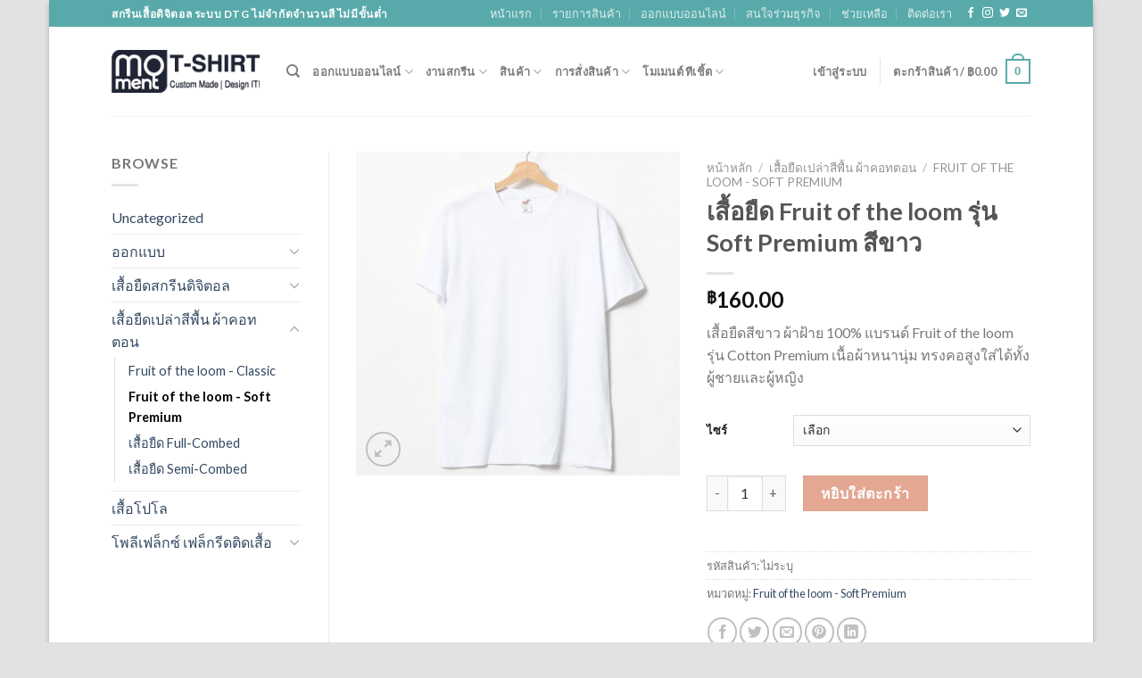

--- FILE ---
content_type: text/html; charset=UTF-8
request_url: https://www.moment-tshirt.com/product/tshirt-fruit-loom-soft-premium-white/
body_size: 33108
content:
<!DOCTYPE html>
<!--[if IE 9 ]> <html lang="th"
	prefix="og: https://ogp.me/ns#"  class="ie9 loading-site no-js"> <![endif]-->
<!--[if IE 8 ]> <html lang="th"
	prefix="og: https://ogp.me/ns#"  class="ie8 loading-site no-js"> <![endif]-->
<!--[if (gte IE 9)|!(IE)]><!--><html lang="th"
	prefix="og: https://ogp.me/ns#"  class="loading-site no-js"> <!--<![endif]-->
<head>
	<meta charset="UTF-8" />
	<link rel="profile" href="https://gmpg.org/xfn/11" />
	<link rel="pingback" href="https://www.moment-tshirt.com/xmlrpc.php" />

					<script>document.documentElement.className = document.documentElement.className + ' yes-js js_active js'</script>
				<script>(function(html){html.className = html.className.replace(/\bno-js\b/,'js')})(document.documentElement);</script>
<title>เสื้อยืด Fruit of the loom รุ่น Soft Premium สีขาว - Moment-TShirt</title>

		<!-- All in One SEO Pro 4.1.4.1 -->
		<meta name="description" content="เสื้อยืดสีขาว ผ้าฝ้าย 100% แบรนด์ Fruit of the loom รุ่น Cotton Premium เนื้อผ้าหนานุ่ม ทรงคอสูงใส่ได้ทั้งผู้ชายและผู้หญิง" />
		<meta name="robots" content="max-image-preview:large" />
		<link rel="canonical" href="https://www.moment-tshirt.com/product/tshirt-fruit-loom-soft-premium-white/" />
		<meta property="og:locale" content="th_TH" />
		<meta property="og:site_name" content="Moment-TShirt - สกรีนเสื้อดิจิตอล DTG ไม่จำกัดสีไม่มีขั้นต่ำ งานดิจิตอลสกรีน DTF และ ซิลค์สกรีน" />
		<meta property="og:type" content="article" />
		<meta property="og:title" content="เสื้อยืด Fruit of the loom รุ่น Soft Premium สีขาว - Moment-TShirt" />
		<meta property="og:description" content="เสื้อยืดสีขาว ผ้าฝ้าย 100% แบรนด์ Fruit of the loom รุ่น Cotton Premium เนื้อผ้าหนานุ่ม ทรงคอสูงใส่ได้ทั้งผู้ชายและผู้หญิง" />
		<meta property="og:url" content="https://www.moment-tshirt.com/product/tshirt-fruit-loom-soft-premium-white/" />
		<meta property="og:image" content="https://www.moment-tshirt.com/wp-content/uploads/2021/08/logo-blue.png" />
		<meta property="og:image:secure_url" content="https://www.moment-tshirt.com/wp-content/uploads/2021/08/logo-blue.png" />
		<meta property="og:image:width" content="72" />
		<meta property="og:image:height" content="55" />
		<meta property="article:published_time" content="2021-02-27T13:26:30+00:00" />
		<meta property="article:modified_time" content="2025-05-15T23:33:36+00:00" />
		<meta property="article:publisher" content="https://www.facebook.com/moment.tshirt" />
		<meta name="twitter:card" content="summary" />
		<meta name="twitter:domain" content="www.moment-tshirt.com" />
		<meta name="twitter:title" content="เสื้อยืด Fruit of the loom รุ่น Soft Premium สีขาว - Moment-TShirt" />
		<meta name="twitter:description" content="เสื้อยืดสีขาว ผ้าฝ้าย 100% แบรนด์ Fruit of the loom รุ่น Cotton Premium เนื้อผ้าหนานุ่ม ทรงคอสูงใส่ได้ทั้งผู้ชายและผู้หญิง" />
		<meta name="twitter:image" content="https://www.moment-tshirt.com/wp-content/uploads/2021/08/logo-blue.png" />
		<script type="application/ld+json" class="aioseo-schema">
			{"@context":"https:\/\/schema.org","@graph":[{"@type":"WebSite","@id":"https:\/\/www.moment-tshirt.com\/#website","url":"https:\/\/www.moment-tshirt.com\/","name":"Moment-TShirt","description":"\u0e2a\u0e01\u0e23\u0e35\u0e19\u0e40\u0e2a\u0e37\u0e49\u0e2d\u0e14\u0e34\u0e08\u0e34\u0e15\u0e2d\u0e25 DTG \u0e44\u0e21\u0e48\u0e08\u0e33\u0e01\u0e31\u0e14\u0e2a\u0e35\u0e44\u0e21\u0e48\u0e21\u0e35\u0e02\u0e31\u0e49\u0e19\u0e15\u0e48\u0e33 \u0e07\u0e32\u0e19\u0e14\u0e34\u0e08\u0e34\u0e15\u0e2d\u0e25\u0e2a\u0e01\u0e23\u0e35\u0e19 DTF \u0e41\u0e25\u0e30 \u0e0b\u0e34\u0e25\u0e04\u0e4c\u0e2a\u0e01\u0e23\u0e35\u0e19","inLanguage":"th","publisher":{"@id":"https:\/\/www.moment-tshirt.com\/#organization"}},{"@type":"Organization","@id":"https:\/\/www.moment-tshirt.com\/#organization","name":"Moment-TShirt","url":"https:\/\/www.moment-tshirt.com\/","logo":{"@type":"ImageObject","@id":"https:\/\/www.moment-tshirt.com\/#organizationLogo","url":"https:\/\/www.moment-tshirt.com\/wp-content\/uploads\/2021\/08\/logo-blue.png","width":72,"height":55,"caption":"Moment Logo"},"image":{"@id":"https:\/\/www.moment-tshirt.com\/#organizationLogo"},"sameAs":["https:\/\/www.facebook.com\/moment.tshirt"],"contactPoint":{"@type":"ContactPoint","telephone":"+6622142224","contactType":"Sales"}},{"@type":"BreadcrumbList","@id":"https:\/\/www.moment-tshirt.com\/product\/tshirt-fruit-loom-soft-premium-white\/#breadcrumblist","itemListElement":[{"@type":"ListItem","@id":"https:\/\/www.moment-tshirt.com\/#listItem","position":1,"item":{"@type":"WebPage","@id":"https:\/\/www.moment-tshirt.com\/","name":"Home","description":"Moment T-Shirt \u0e23\u0e31\u0e1a\u0e2d\u0e2d\u0e01\u0e41\u0e1a\u0e1a\u0e41\u0e25\u0e30\u0e2a\u0e01\u0e23\u0e35\u0e19\u0e40\u0e2a\u0e37\u0e49\u0e2d \u0e14\u0e49\u0e27\u0e22\u0e40\u0e04\u0e23\u0e37\u0e48\u0e2d\u0e07\u0e1e\u0e34\u0e21\u0e1e\u0e4c\u0e40\u0e01\u0e23\u0e14\u0e1e\u0e23\u0e35\u0e40\u0e21\u0e35\u0e48\u0e22\u0e21 \u0e2a\u0e35\u0e2a\u0e27\u0e22\u0e04\u0e21\u0e0a\u0e31\u0e14 \u0e2a\u0e31\u0e48\u0e07\u0e17\u0e33\u0e40\u0e2a\u0e37\u0e49\u0e2d\u0e22\u0e37\u0e14 \u0e40\u0e2a\u0e37\u0e49\u0e2d\u0e17\u0e35\u0e21 \u0e40\u0e2a\u0e37\u0e49\u0e2d\u0e04\u0e39\u0e48\u0e15\u0e32\u0e21\u0e41\u0e1a\u0e1a \u0e44\u0e21\u0e48\u0e21\u0e35\u0e02\u0e31\u0e49\u0e19\u0e15\u0e48\u0e33 \u0e42\u0e17\u0e23: 0-2214-2224 \u0e44\u0e25\u0e19\u0e4c: @moment.tshirt","url":"https:\/\/www.moment-tshirt.com\/"},"nextItem":"https:\/\/www.moment-tshirt.com\/product\/tshirt-fruit-loom-soft-premium-white\/#listItem"},{"@type":"ListItem","@id":"https:\/\/www.moment-tshirt.com\/product\/tshirt-fruit-loom-soft-premium-white\/#listItem","position":2,"item":{"@type":"WebPage","@id":"https:\/\/www.moment-tshirt.com\/product\/tshirt-fruit-loom-soft-premium-white\/","name":"\u0e40\u0e2a\u0e37\u0e49\u0e2d\u0e22\u0e37\u0e14 Fruit of the loom \u0e23\u0e38\u0e48\u0e19 Soft Premium \u0e2a\u0e35\u0e02\u0e32\u0e27","description":"\u0e40\u0e2a\u0e37\u0e49\u0e2d\u0e22\u0e37\u0e14\u0e2a\u0e35\u0e02\u0e32\u0e27 \u0e1c\u0e49\u0e32\u0e1d\u0e49\u0e32\u0e22 100% \u0e41\u0e1a\u0e23\u0e19\u0e14\u0e4c Fruit of the loom \u0e23\u0e38\u0e48\u0e19 Cotton Premium \u0e40\u0e19\u0e37\u0e49\u0e2d\u0e1c\u0e49\u0e32\u0e2b\u0e19\u0e32\u0e19\u0e38\u0e48\u0e21 \u0e17\u0e23\u0e07\u0e04\u0e2d\u0e2a\u0e39\u0e07\u0e43\u0e2a\u0e48\u0e44\u0e14\u0e49\u0e17\u0e31\u0e49\u0e07\u0e1c\u0e39\u0e49\u0e0a\u0e32\u0e22\u0e41\u0e25\u0e30\u0e1c\u0e39\u0e49\u0e2b\u0e0d\u0e34\u0e07","url":"https:\/\/www.moment-tshirt.com\/product\/tshirt-fruit-loom-soft-premium-white\/"},"previousItem":"https:\/\/www.moment-tshirt.com\/#listItem"}]},{"@type":"Person","@id":"https:\/\/www.moment-tshirt.com\/author\/admin\/#author","url":"https:\/\/www.moment-tshirt.com\/author\/admin\/","name":"Thitikul","image":{"@type":"ImageObject","@id":"https:\/\/www.moment-tshirt.com\/product\/tshirt-fruit-loom-soft-premium-white\/#authorImage","url":"https:\/\/secure.gravatar.com\/avatar\/cef0089c86297b4de25216fd52ff630d?s=96&d=mm&r=g","width":96,"height":96,"caption":"Thitikul"},"sameAs":["https:\/\/www.facebook.com\/moment.tshirt"]},{"@type":"WebPage","@id":"https:\/\/www.moment-tshirt.com\/product\/tshirt-fruit-loom-soft-premium-white\/#webpage","url":"https:\/\/www.moment-tshirt.com\/product\/tshirt-fruit-loom-soft-premium-white\/","name":"\u0e40\u0e2a\u0e37\u0e49\u0e2d\u0e22\u0e37\u0e14 Fruit of the loom \u0e23\u0e38\u0e48\u0e19 Soft Premium \u0e2a\u0e35\u0e02\u0e32\u0e27 - Moment-TShirt","description":"\u0e40\u0e2a\u0e37\u0e49\u0e2d\u0e22\u0e37\u0e14\u0e2a\u0e35\u0e02\u0e32\u0e27 \u0e1c\u0e49\u0e32\u0e1d\u0e49\u0e32\u0e22 100% \u0e41\u0e1a\u0e23\u0e19\u0e14\u0e4c Fruit of the loom \u0e23\u0e38\u0e48\u0e19 Cotton Premium \u0e40\u0e19\u0e37\u0e49\u0e2d\u0e1c\u0e49\u0e32\u0e2b\u0e19\u0e32\u0e19\u0e38\u0e48\u0e21 \u0e17\u0e23\u0e07\u0e04\u0e2d\u0e2a\u0e39\u0e07\u0e43\u0e2a\u0e48\u0e44\u0e14\u0e49\u0e17\u0e31\u0e49\u0e07\u0e1c\u0e39\u0e49\u0e0a\u0e32\u0e22\u0e41\u0e25\u0e30\u0e1c\u0e39\u0e49\u0e2b\u0e0d\u0e34\u0e07","inLanguage":"th","isPartOf":{"@id":"https:\/\/www.moment-tshirt.com\/#website"},"breadcrumb":{"@id":"https:\/\/www.moment-tshirt.com\/product\/tshirt-fruit-loom-soft-premium-white\/#breadcrumblist"},"author":"https:\/\/www.moment-tshirt.com\/author\/admin\/#author","creator":"https:\/\/www.moment-tshirt.com\/author\/admin\/#author","image":{"@type":"ImageObject","@id":"https:\/\/www.moment-tshirt.com\/#mainImage","url":"https:\/\/www.moment-tshirt.com\/wp-content\/uploads\/2021\/02\/Soft-Premium-White-1-scaled.jpg","width":2560,"height":2560,"caption":"Fruit Soft Premium T-Shirt White"},"primaryImageOfPage":{"@id":"https:\/\/www.moment-tshirt.com\/product\/tshirt-fruit-loom-soft-premium-white\/#mainImage"},"datePublished":"2021-02-27T13:26:30+07:00","dateModified":"2025-05-15T23:33:36+07:00"},{"@type":"Product","@id":"https:\/\/www.moment-tshirt.com\/product\/tshirt-fruit-loom-soft-premium-white\/#product","url":"https:\/\/www.moment-tshirt.com\/product\/tshirt-fruit-loom-soft-premium-white\/","name":"\u0e40\u0e2a\u0e37\u0e49\u0e2d\u0e22\u0e37\u0e14 Fruit of the loom \u0e23\u0e38\u0e48\u0e19 Soft Premium \u0e2a\u0e35\u0e02\u0e32\u0e27","description":"\u0e40\u0e2a\u0e37\u0e49\u0e2d\u0e22\u0e37\u0e14\u0e2a\u0e35\u0e02\u0e32\u0e27 \u0e1c\u0e49\u0e32\u0e1d\u0e49\u0e32\u0e22 100% \u0e41\u0e1a\u0e23\u0e19\u0e14\u0e4c Fruit of the loom \u0e23\u0e38\u0e48\u0e19 Cotton Premium \u0e40\u0e19\u0e37\u0e49\u0e2d\u0e1c\u0e49\u0e32\u0e2b\u0e19\u0e32\u0e19\u0e38\u0e48\u0e21 \u0e17\u0e23\u0e07\u0e04\u0e2d\u0e2a\u0e39\u0e07\u0e43\u0e2a\u0e48\u0e44\u0e14\u0e49\u0e17\u0e31\u0e49\u0e07\u0e1c\u0e39\u0e49\u0e0a\u0e32\u0e22\u0e41\u0e25\u0e30\u0e1c\u0e39\u0e49\u0e2b\u0e0d\u0e34\u0e07","image":{"@type":"ImageObject","@id":"https:\/\/www.moment-tshirt.com\/#productImage","url":"https:\/\/www.moment-tshirt.com\/wp-content\/uploads\/2021\/02\/Soft-Premium-White-1-scaled.jpg","width":2560,"height":2560,"caption":"Fruit Soft Premium T-Shirt White"},"offers":{"@type":"AggregateOffer","url":"https:\/\/www.moment-tshirt.com\/product\/tshirt-fruit-loom-soft-premium-white\/#aggregateOffer","lowPrice":"160.00","highPrice":"160.00","offerCount":7,"priceCurrency":"THB"}}]}
		</script>
		<!-- All in One SEO Pro -->

<meta name="viewport" content="width=device-width, initial-scale=1, maximum-scale=1" /><link rel='dns-prefetch' href='//fonts.googleapis.com' />
<link rel='dns-prefetch' href='//s.w.org' />
<link rel="alternate" type="application/rss+xml" title="Moment-TShirt &raquo; ฟีด" href="https://www.moment-tshirt.com/feed/" />
<link rel="alternate" type="application/rss+xml" title="Moment-TShirt &raquo; ฟีดความเห็น" href="https://www.moment-tshirt.com/comments/feed/" />
<link rel="alternate" type="application/rss+xml" title="Moment-TShirt &raquo; เสื้อยืด Fruit of the loom รุ่น Soft Premium สีขาว ฟีดความเห็น" href="https://www.moment-tshirt.com/product/tshirt-fruit-loom-soft-premium-white/feed/" />
		<!-- This site uses the Google Analytics by MonsterInsights plugin v9.7.0 - Using Analytics tracking - https://www.monsterinsights.com/ -->
		<!-- Note: MonsterInsights is not currently configured on this site. The site owner needs to authenticate with Google Analytics in the MonsterInsights settings panel. -->
					<!-- No tracking code set -->
				<!-- / Google Analytics by MonsterInsights -->
				<script type="text/javascript">
			window._wpemojiSettings = {"baseUrl":"https:\/\/s.w.org\/images\/core\/emoji\/13.0.1\/72x72\/","ext":".png","svgUrl":"https:\/\/s.w.org\/images\/core\/emoji\/13.0.1\/svg\/","svgExt":".svg","source":{"concatemoji":"https:\/\/www.moment-tshirt.com\/wp-includes\/js\/wp-emoji-release.min.js?ver=5.6.2"}};
			!function(e,a,t){var n,r,o,i=a.createElement("canvas"),p=i.getContext&&i.getContext("2d");function s(e,t){var a=String.fromCharCode;p.clearRect(0,0,i.width,i.height),p.fillText(a.apply(this,e),0,0);e=i.toDataURL();return p.clearRect(0,0,i.width,i.height),p.fillText(a.apply(this,t),0,0),e===i.toDataURL()}function c(e){var t=a.createElement("script");t.src=e,t.defer=t.type="text/javascript",a.getElementsByTagName("head")[0].appendChild(t)}for(o=Array("flag","emoji"),t.supports={everything:!0,everythingExceptFlag:!0},r=0;r<o.length;r++)t.supports[o[r]]=function(e){if(!p||!p.fillText)return!1;switch(p.textBaseline="top",p.font="600 32px Arial",e){case"flag":return s([127987,65039,8205,9895,65039],[127987,65039,8203,9895,65039])?!1:!s([55356,56826,55356,56819],[55356,56826,8203,55356,56819])&&!s([55356,57332,56128,56423,56128,56418,56128,56421,56128,56430,56128,56423,56128,56447],[55356,57332,8203,56128,56423,8203,56128,56418,8203,56128,56421,8203,56128,56430,8203,56128,56423,8203,56128,56447]);case"emoji":return!s([55357,56424,8205,55356,57212],[55357,56424,8203,55356,57212])}return!1}(o[r]),t.supports.everything=t.supports.everything&&t.supports[o[r]],"flag"!==o[r]&&(t.supports.everythingExceptFlag=t.supports.everythingExceptFlag&&t.supports[o[r]]);t.supports.everythingExceptFlag=t.supports.everythingExceptFlag&&!t.supports.flag,t.DOMReady=!1,t.readyCallback=function(){t.DOMReady=!0},t.supports.everything||(n=function(){t.readyCallback()},a.addEventListener?(a.addEventListener("DOMContentLoaded",n,!1),e.addEventListener("load",n,!1)):(e.attachEvent("onload",n),a.attachEvent("onreadystatechange",function(){"complete"===a.readyState&&t.readyCallback()})),(n=t.source||{}).concatemoji?c(n.concatemoji):n.wpemoji&&n.twemoji&&(c(n.twemoji),c(n.wpemoji)))}(window,document,window._wpemojiSettings);
		</script>
		<style type="text/css">
img.wp-smiley,
img.emoji {
	display: inline !important;
	border: none !important;
	box-shadow: none !important;
	height: 1em !important;
	width: 1em !important;
	margin: 0 .07em !important;
	vertical-align: -0.1em !important;
	background: none !important;
	padding: 0 !important;
}
</style>
	<link rel='stylesheet' id='wp-block-library-css'  href='https://www.moment-tshirt.com/wp-includes/css/dist/block-library/style.min.css?ver=5.6.2' type='text/css' media='all' />
<link rel='stylesheet' id='wc-block-vendors-style-css'  href='https://www.moment-tshirt.com/wp-content/plugins/woocommerce/packages/woocommerce-blocks/build/vendors-style.css?ver=5.3.3' type='text/css' media='all' />
<link rel='stylesheet' id='wc-block-style-css'  href='https://www.moment-tshirt.com/wp-content/plugins/woocommerce/packages/woocommerce-blocks/build/style.css?ver=5.3.3' type='text/css' media='all' />
<link rel='stylesheet' id='contact-form-7-css'  href='https://www.moment-tshirt.com/wp-content/plugins/contact-form-7/includes/css/styles.css?ver=5.4.2' type='text/css' media='all' />
<link rel='stylesheet' id='photoswipe-css'  href='https://www.moment-tshirt.com/wp-content/plugins/woocommerce/assets/css/photoswipe/photoswipe.min.css?ver=5.5.2' type='text/css' media='all' />
<link rel='stylesheet' id='photoswipe-default-skin-css'  href='https://www.moment-tshirt.com/wp-content/plugins/woocommerce/assets/css/photoswipe/default-skin/default-skin.min.css?ver=5.5.2' type='text/css' media='all' />
<style id='woocommerce-inline-inline-css' type='text/css'>
.woocommerce form .form-row .required { visibility: visible; }
</style>
<link rel='stylesheet' id='flexible_shipping_notices-css'  href='https://www.moment-tshirt.com/wp-content/plugins/flexible-shipping/vendor_prefixed/wpdesk/wp-wpdesk-fs-table-rate/assets/css/notices.css?ver=4.8.0.255' type='text/css' media='all' />
<link rel='stylesheet' id='flatsome-woocommerce-wishlist-css'  href='https://www.moment-tshirt.com/wp-content/themes/flatsome/inc/integrations/wc-yith-wishlist/wishlist.css?ver=3.10.2' type='text/css' media='all' />
<link rel='stylesheet' id='tablepress-default-css'  href='https://www.moment-tshirt.com/wp-content/plugins/tablepress/css/default.min.css?ver=1.14' type='text/css' media='all' />
<link rel='stylesheet' id='flatsome-main-css'  href='https://www.moment-tshirt.com/wp-content/themes/flatsome/assets/css/flatsome.css?ver=3.14.2' type='text/css' media='all' />
<style id='flatsome-main-inline-css' type='text/css'>
@font-face {
				font-family: "fl-icons";
				font-display: block;
				src: url(https://www.moment-tshirt.com/wp-content/themes/flatsome/assets/css/icons/fl-icons.eot?v=3.14.2);
				src:
					url(https://www.moment-tshirt.com/wp-content/themes/flatsome/assets/css/icons/fl-icons.eot#iefix?v=3.14.2) format("embedded-opentype"),
					url(https://www.moment-tshirt.com/wp-content/themes/flatsome/assets/css/icons/fl-icons.woff2?v=3.14.2) format("woff2"),
					url(https://www.moment-tshirt.com/wp-content/themes/flatsome/assets/css/icons/fl-icons.ttf?v=3.14.2) format("truetype"),
					url(https://www.moment-tshirt.com/wp-content/themes/flatsome/assets/css/icons/fl-icons.woff?v=3.14.2) format("woff"),
					url(https://www.moment-tshirt.com/wp-content/themes/flatsome/assets/css/icons/fl-icons.svg?v=3.14.2#fl-icons) format("svg");
			}
</style>
<link rel='stylesheet' id='flatsome-shop-css'  href='https://www.moment-tshirt.com/wp-content/themes/flatsome/assets/css/flatsome-shop.css?ver=3.14.2' type='text/css' media='all' />
<link rel='stylesheet' id='flatsome-style-css'  href='https://www.moment-tshirt.com/wp-content/themes/flatsome-child/style.css?ver=3.0' type='text/css' media='all' />
<link rel='stylesheet' id='lumise-style-css'  href='https://www.moment-tshirt.com/wp-content/plugins/lumise/woo/assets/css/frontend.css?ver=1.9.7' type='text/css' media='all' />
<link rel='stylesheet' id='flatsome-googlefonts-css'  href='//fonts.googleapis.com/css?family=Lato%3Aregular%2C700%2C400%2C700%7CDancing+Script%3Aregular%2C400&#038;display=swap&#038;ver=3.9' type='text/css' media='all' />
<script type="text/javascript">
            window._nslDOMReady = (function () {
                const executedCallbacks = new Set();
            
                return function (callback) {
                    /**
                    * Third parties might dispatch DOMContentLoaded events, so we need to ensure that we only run our callback once!
                    */
                    if (executedCallbacks.has(callback)) return;
            
                    const wrappedCallback = function () {
                        if (executedCallbacks.has(callback)) return;
                        executedCallbacks.add(callback);
                        callback();
                    };
            
                    if (document.readyState === "complete" || document.readyState === "interactive") {
                        wrappedCallback();
                    } else {
                        document.addEventListener("DOMContentLoaded", wrappedCallback);
                    }
                };
            })();
        </script><script type='text/javascript' src='https://www.moment-tshirt.com/wp-includes/js/jquery/jquery.min.js?ver=3.5.1' id='jquery-core-js'></script>
<script type='text/javascript' src='https://www.moment-tshirt.com/wp-includes/js/jquery/jquery-migrate.min.js?ver=3.3.2' id='jquery-migrate-js'></script>
<link rel="https://api.w.org/" href="https://www.moment-tshirt.com/wp-json/" /><link rel="alternate" type="application/json" href="https://www.moment-tshirt.com/wp-json/wp/v2/product/2930" /><link rel="EditURI" type="application/rsd+xml" title="RSD" href="https://www.moment-tshirt.com/xmlrpc.php?rsd" />
<link rel="wlwmanifest" type="application/wlwmanifest+xml" href="https://www.moment-tshirt.com/wp-includes/wlwmanifest.xml" /> 
<meta name="generator" content="WordPress 5.6.2" />
<meta name="generator" content="WooCommerce 5.5.2" />
<link rel='shortlink' href='https://www.moment-tshirt.com/?p=2930' />
<link rel="alternate" type="application/json+oembed" href="https://www.moment-tshirt.com/wp-json/oembed/1.0/embed?url=https%3A%2F%2Fwww.moment-tshirt.com%2Fproduct%2Ftshirt-fruit-loom-soft-premium-white%2F" />
<link rel="alternate" type="text/xml+oembed" href="https://www.moment-tshirt.com/wp-json/oembed/1.0/embed?url=https%3A%2F%2Fwww.moment-tshirt.com%2Fproduct%2Ftshirt-fruit-loom-soft-premium-white%2F&#038;format=xml" />
<!-- Facebook Pixel Code -->
<script>
  !function(f,b,e,v,n,t,s)
  {if(f.fbq)return;n=f.fbq=function(){n.callMethod?
  n.callMethod.apply(n,arguments):n.queue.push(arguments)};
  if(!f._fbq)f._fbq=n;n.push=n;n.loaded=!0;n.version='2.0';
  n.queue=[];t=b.createElement(e);t.async=!0;
  t.src=v;s=b.getElementsByTagName(e)[0];
  s.parentNode.insertBefore(t,s)}(window, document,'script',
  'https://connect.facebook.net/en_US/fbevents.js');
  fbq('init', '311092996430600');
  fbq('track', 'PageView');
</script>
<noscript><img height="1" width="1" style="display:none"
  src="https://www.facebook.com/tr?

id=311092996430600&ev=PageView&noscript=1"
/></noscript>
<!-- End Facebook Pixel Code -->
<meta name="google-site-verification" content="_YcSY9CXewNM1gNWU-C3gienkMwfZlcjz4EQd0iv66g" /><style>.bg{opacity: 0; transition: opacity 1s; -webkit-transition: opacity 1s;} .bg-loaded{opacity: 1;}</style><!--[if IE]><link rel="stylesheet" type="text/css" href="https://www.moment-tshirt.com/wp-content/themes/flatsome/assets/css/ie-fallback.css"><script src="//cdnjs.cloudflare.com/ajax/libs/html5shiv/3.6.1/html5shiv.js"></script><script>var head = document.getElementsByTagName('head')[0],style = document.createElement('style');style.type = 'text/css';style.styleSheet.cssText = ':before,:after{content:none !important';head.appendChild(style);setTimeout(function(){head.removeChild(style);}, 0);</script><script src="https://www.moment-tshirt.com/wp-content/themes/flatsome/assets/libs/ie-flexibility.js"></script><![endif]-->	<noscript><style>.woocommerce-product-gallery{ opacity: 1 !important; }</style></noscript>
	<link rel="icon" href="https://www.moment-tshirt.com/wp-content/uploads/2017/04/cropped-moment-logo-512px-32x32.jpg" sizes="32x32" />
<link rel="icon" href="https://www.moment-tshirt.com/wp-content/uploads/2017/04/cropped-moment-logo-512px-192x192.jpg" sizes="192x192" />
<link rel="apple-touch-icon" href="https://www.moment-tshirt.com/wp-content/uploads/2017/04/cropped-moment-logo-512px-180x180.jpg" />
<meta name="msapplication-TileImage" content="https://www.moment-tshirt.com/wp-content/uploads/2017/04/cropped-moment-logo-512px-270x270.jpg" />
<style id="custom-css" type="text/css">:root {--primary-color: #58AAAA;}html{background-color:#E2E2E2!important;}.full-width .ubermenu-nav, .container, .row{max-width: 1060px}.row.row-collapse{max-width: 1030px}.row.row-small{max-width: 1052.5px}.row.row-large{max-width: 1090px}body.framed, body.framed header, body.framed .header-wrapper, body.boxed, body.boxed header, body.boxed .header-wrapper, body.boxed .is-sticky-section{ max-width: 1170px}.header-main{height: 100px}#logo img{max-height: 100px}#logo{width:166px;}.header-top{min-height: 30px}.transparent .header-main{height: 90px}.transparent #logo img{max-height: 90px}.has-transparent + .page-title:first-of-type,.has-transparent + #main > .page-title,.has-transparent + #main > div > .page-title,.has-transparent + #main .page-header-wrapper:first-of-type .page-title{padding-top: 120px;}.header.show-on-scroll,.stuck .header-main{height:70px!important}.stuck #logo img{max-height: 70px!important}.header-bg-color, .header-wrapper {background-color: rgba(255,255,255,0.9)}.header-bottom {background-color: #F1F1F1}.stuck .header-main .nav > li > a{line-height: 50px }@media (max-width: 549px) {.header-main{height: 70px}#logo img{max-height: 70px}}/* Color */.accordion-title.active, .has-icon-bg .icon .icon-inner,.logo a, .primary.is-underline, .primary.is-link, .badge-outline .badge-inner, .nav-outline > li.active> a,.nav-outline >li.active > a, .cart-icon strong,[data-color='primary'], .is-outline.primary{color: #58AAAA;}/* Color !important */[data-text-color="primary"]{color: #58AAAA!important;}/* Background Color */[data-text-bg="primary"]{background-color: #58AAAA;}/* Background */.scroll-to-bullets a,.featured-title, .label-new.menu-item > a:after, .nav-pagination > li > .current,.nav-pagination > li > span:hover,.nav-pagination > li > a:hover,.has-hover:hover .badge-outline .badge-inner,button[type="submit"], .button.wc-forward:not(.checkout):not(.checkout-button), .button.submit-button, .button.primary:not(.is-outline),.featured-table .title,.is-outline:hover, .has-icon:hover .icon-label,.nav-dropdown-bold .nav-column li > a:hover, .nav-dropdown.nav-dropdown-bold > li > a:hover, .nav-dropdown-bold.dark .nav-column li > a:hover, .nav-dropdown.nav-dropdown-bold.dark > li > a:hover, .is-outline:hover, .tagcloud a:hover,.grid-tools a, input[type='submit']:not(.is-form), .box-badge:hover .box-text, input.button.alt,.nav-box > li > a:hover,.nav-box > li.active > a,.nav-pills > li.active > a ,.current-dropdown .cart-icon strong, .cart-icon:hover strong, .nav-line-bottom > li > a:before, .nav-line-grow > li > a:before, .nav-line > li > a:before,.banner, .header-top, .slider-nav-circle .flickity-prev-next-button:hover svg, .slider-nav-circle .flickity-prev-next-button:hover .arrow, .primary.is-outline:hover, .button.primary:not(.is-outline), input[type='submit'].primary, input[type='submit'].primary, input[type='reset'].button, input[type='button'].primary, .badge-inner{background-color: #58AAAA;}/* Border */.nav-vertical.nav-tabs > li.active > a,.scroll-to-bullets a.active,.nav-pagination > li > .current,.nav-pagination > li > span:hover,.nav-pagination > li > a:hover,.has-hover:hover .badge-outline .badge-inner,.accordion-title.active,.featured-table,.is-outline:hover, .tagcloud a:hover,blockquote, .has-border, .cart-icon strong:after,.cart-icon strong,.blockUI:before, .processing:before,.loading-spin, .slider-nav-circle .flickity-prev-next-button:hover svg, .slider-nav-circle .flickity-prev-next-button:hover .arrow, .primary.is-outline:hover{border-color: #58AAAA}.nav-tabs > li.active > a{border-top-color: #58AAAA}.widget_shopping_cart_content .blockUI.blockOverlay:before { border-left-color: #58AAAA }.woocommerce-checkout-review-order .blockUI.blockOverlay:before { border-left-color: #58AAAA }/* Fill */.slider .flickity-prev-next-button:hover svg,.slider .flickity-prev-next-button:hover .arrow{fill: #58AAAA;}body{font-family:"Lato", sans-serif}body{font-weight: 400}.nav > li > a {font-family:"Lato", sans-serif;}.mobile-sidebar-levels-2 .nav > li > ul > li > a {font-family:"Lato", sans-serif;}.nav > li > a {font-weight: 700;}.mobile-sidebar-levels-2 .nav > li > ul > li > a {font-weight: 700;}h1,h2,h3,h4,h5,h6,.heading-font, .off-canvas-center .nav-sidebar.nav-vertical > li > a{font-family: "Lato", sans-serif;}h1,h2,h3,h4,h5,h6,.heading-font,.banner h1,.banner h2{font-weight: 700;}.alt-font{font-family: "Dancing Script", sans-serif;}.alt-font{font-weight: 400!important;}.shop-page-title.featured-title .title-bg{ background-image: url(https://www.moment-tshirt.com/wp-content/uploads/2021/02/Soft-Premium-White-1-scaled.jpg)!important;}@media screen and (min-width: 550px){.products .box-vertical .box-image{min-width: 247px!important;width: 247px!important;}}.label-new.menu-item > a:after{content:"New";}.label-hot.menu-item > a:after{content:"Hot";}.label-sale.menu-item > a:after{content:"Sale";}.label-popular.menu-item > a:after{content:"Popular";}</style>		<style type="text/css" id="wp-custom-css">
			.banner .h1 {
	font-size:3.5em;
}
.banner .h2 {
	font-size:2.9em;
}
.banner .h3 {
	font-size:2em;
}
.banner .h2,.banner .h3,.banner .h1 
{
	padding:0;
	font-weight:normal;
	margin-top:.2em;
	margin-bottom:.2em;
	line-height:1
}
.banner .h4 {
	padding:0;
	font-size:1.5em;
	margin-top:.6em;
	margin-bottom:.6em
}
.banner .h6,.banner .h5,.banner p {
	padding:0;
	margin-top:1em;
	margin-bottom:1em
}
.h1,.h2,.h3,.h4,.h5,.h6 {
	color:#555;width:100%;
	margin-top:0;
	margin-bottom:.5em;
	text-rendering:optimizeSpeed
}
.h1.entry-title.mb {
	margin-bottom:30px
}
@media (max-width: 549px) {
	.h1 {
		font-size:1.4em
	}
	.h2 {
		font-size:1.2em
	}
	.h3 {
		font-size:1em
	}
}
.h6 span {
	font-weight:normal;
	font-weight:500
}
.h3 label {
	display:inline-block;
	margin-right:10px
}
 .h1 > span, .h2 > span, .h3 > span, .h4 > span, .h5 > span, .h6 > span {
	-webkit-box-decoration-break:clone;
	box-decoration-break:clone
}		</style>
		</head>

<body data-rsssl=1 class="product-template-default single single-product postid-2930 theme-flatsome woocommerce woocommerce-page woocommerce-no-js boxed box-shadow lightbox nav-dropdown-has-arrow nav-dropdown-has-shadow nav-dropdown-has-border">


<a class="skip-link screen-reader-text" href="#main">Skip to content</a>

<div id="wrapper">

	
	<header id="header" class="header has-sticky sticky-jump">
		<div class="header-wrapper">
			<div id="top-bar" class="header-top hide-for-sticky nav-dark">
    <div class="flex-row container">
      <div class="flex-col hide-for-medium flex-left">
          <ul class="nav nav-left medium-nav-center nav-small  nav-divided">
              <li class="html custom html_topbar_left"><strong class="uppercase">สกรีนเสื้อดิจิตอล ระบบ DTG ไม่จำกัดจำนวนสี ไม่มีขั้นต่ำ</strong></li>          </ul>
      </div>

      <div class="flex-col hide-for-medium flex-center">
          <ul class="nav nav-center nav-small  nav-divided">
                        </ul>
      </div>

      <div class="flex-col hide-for-medium flex-right">
         <ul class="nav top-bar-nav nav-right nav-small  nav-divided">
              <li id="menu-item-820" class="menu-item menu-item-type-post_type menu-item-object-page menu-item-home menu-item-820 menu-item-design-default"><a href="https://www.moment-tshirt.com/" data-ps2id-api="true" class="nav-top-link">หน้าแรก</a></li>
<li id="menu-item-821" class="menu-item menu-item-type-post_type menu-item-object-page current_page_parent menu-item-821 menu-item-design-default"><a href="https://www.moment-tshirt.com/products/" data-ps2id-api="true" class="nav-top-link">รายการสินค้า</a></li>
<li id="menu-item-1484" class="menu-item menu-item-type-post_type menu-item-object-page menu-item-1484 menu-item-design-default"><a href="https://www.moment-tshirt.com/custom-design/" data-ps2id-api="true" class="nav-top-link">ออกแบบออนไลน์</a></li>
<li id="menu-item-822" class="menu-item menu-item-type-post_type menu-item-object-page menu-item-822 menu-item-design-default"><a href="https://www.moment-tshirt.com/%e0%b8%98%e0%b8%b8%e0%b8%a3%e0%b8%81%e0%b8%b4%e0%b8%88%e0%b8%aa%e0%b8%81%e0%b8%a3%e0%b8%b5%e0%b8%99%e0%b9%80%e0%b8%aa%e0%b8%b7%e0%b9%89%e0%b8%ad/" data-ps2id-api="true" class="nav-top-link">สนใจร่วมธุรกิจ</a></li>
<li id="menu-item-267" class="menu-item menu-item-type-post_type menu-item-object-page menu-item-267 menu-item-design-default"><a href="https://www.moment-tshirt.com/help/faq/" data-ps2id-api="true" class="nav-top-link">ช่วยเหลือ</a></li>
<li id="menu-item-255" class="menu-item menu-item-type-post_type menu-item-object-page menu-item-255 menu-item-design-default"><a href="https://www.moment-tshirt.com/company/contact-us/" data-ps2id-api="true" class="nav-top-link">ติดต่อเรา</a></li>
<li class="html header-social-icons ml-0">
	<div class="social-icons follow-icons" ><a href="https://www.facebook.com/moment.tshirt/" target="_blank" data-label="Facebook" rel="noopener noreferrer nofollow" class="icon plain facebook tooltip" title="Follow on Facebook" aria-label="Follow on Facebook"><i class="icon-facebook" ></i></a><a href="http://url" target="_blank" rel="noopener noreferrer nofollow" data-label="Instagram" class="icon plain  instagram tooltip" title="Follow on Instagram" aria-label="Follow on Instagram"><i class="icon-instagram" ></i></a><a href="http://url" target="_blank" data-label="Twitter" rel="noopener noreferrer nofollow" class="icon plain  twitter tooltip" title="Follow on Twitter" aria-label="Follow on Twitter"><i class="icon-twitter" ></i></a><a href="mailto:moment.tshirt@gmail.com" data-label="E-mail" rel="nofollow" class="icon plain  email tooltip" title="Send us an email" aria-label="Send us an email"><i class="icon-envelop" ></i></a></div></li>          </ul>
      </div>

            <div class="flex-col show-for-medium flex-grow">
          <ul class="nav nav-center nav-small mobile-nav  nav-divided">
              <li class="menu-item menu-item-type-post_type menu-item-object-page menu-item-home menu-item-820 menu-item-design-default"><a href="https://www.moment-tshirt.com/" data-ps2id-api="true" class="nav-top-link">หน้าแรก</a></li>
<li class="menu-item menu-item-type-post_type menu-item-object-page current_page_parent menu-item-821 menu-item-design-default"><a href="https://www.moment-tshirt.com/products/" data-ps2id-api="true" class="nav-top-link">รายการสินค้า</a></li>
<li class="menu-item menu-item-type-post_type menu-item-object-page menu-item-1484 menu-item-design-default"><a href="https://www.moment-tshirt.com/custom-design/" data-ps2id-api="true" class="nav-top-link">ออกแบบออนไลน์</a></li>
<li class="menu-item menu-item-type-post_type menu-item-object-page menu-item-822 menu-item-design-default"><a href="https://www.moment-tshirt.com/%e0%b8%98%e0%b8%b8%e0%b8%a3%e0%b8%81%e0%b8%b4%e0%b8%88%e0%b8%aa%e0%b8%81%e0%b8%a3%e0%b8%b5%e0%b8%99%e0%b9%80%e0%b8%aa%e0%b8%b7%e0%b9%89%e0%b8%ad/" data-ps2id-api="true" class="nav-top-link">สนใจร่วมธุรกิจ</a></li>
<li class="menu-item menu-item-type-post_type menu-item-object-page menu-item-267 menu-item-design-default"><a href="https://www.moment-tshirt.com/help/faq/" data-ps2id-api="true" class="nav-top-link">ช่วยเหลือ</a></li>
<li class="menu-item menu-item-type-post_type menu-item-object-page menu-item-255 menu-item-design-default"><a href="https://www.moment-tshirt.com/company/contact-us/" data-ps2id-api="true" class="nav-top-link">ติดต่อเรา</a></li>
          </ul>
      </div>
      
    </div>
</div>
<div id="masthead" class="header-main ">
      <div class="header-inner flex-row container logo-left medium-logo-center" role="navigation">

          <!-- Logo -->
          <div id="logo" class="flex-col logo">
            <!-- Header logo -->
<a href="https://www.moment-tshirt.com/" title="Moment-TShirt - สกรีนเสื้อดิจิตอล DTG ไม่จำกัดสีไม่มีขั้นต่ำ งานดิจิตอลสกรีน DTF และ ซิลค์สกรีน" rel="home">
    <img width="166" height="100" src="https://www.moment-tshirt.com/wp-content/uploads/2017/04/moment-logo.png" class="header_logo header-logo" alt="Moment-TShirt"/><img  width="166" height="100" src="https://www.moment-tshirt.com/wp-content/uploads/2017/04/moment-logo-light.png" class="header-logo-dark" alt="Moment-TShirt"/></a>
          </div>

          <!-- Mobile Left Elements -->
          <div class="flex-col show-for-medium flex-left">
            <ul class="mobile-nav nav nav-left ">
              <li class="nav-icon has-icon">
  		<a href="#" data-open="#main-menu" data-pos="left" data-bg="main-menu-overlay" data-color="" class="is-small" aria-label="Menu" aria-controls="main-menu" aria-expanded="false">
		
		  <i class="icon-menu" ></i>
		  		</a>
	</li>            </ul>
          </div>

          <!-- Left Elements -->
          <div class="flex-col hide-for-medium flex-left
            flex-grow">
            <ul class="header-nav header-nav-main nav nav-left  nav-uppercase" >
              <li class="header-search header-search-dropdown has-icon has-dropdown menu-item-has-children">
		<a href="#" aria-label="ค้นหา" class="is-small"><i class="icon-search" ></i></a>
		<ul class="nav-dropdown nav-dropdown-default">
	 	<li class="header-search-form search-form html relative has-icon">
	<div class="header-search-form-wrapper">
		<div class="searchform-wrapper ux-search-box relative is-normal"><form role="search" method="get" class="searchform" action="https://www.moment-tshirt.com/">
	<div class="flex-row relative">
						<div class="flex-col flex-grow">
			<label class="screen-reader-text" for="woocommerce-product-search-field-0">ค้นหา:</label>
			<input type="search" id="woocommerce-product-search-field-0" class="search-field mb-0" placeholder="ค้นหา&hellip;" value="" name="s" />
			<input type="hidden" name="post_type" value="product" />
					</div>
		<div class="flex-col">
			<button type="submit" value="ค้นหา" class="ux-search-submit submit-button secondary button icon mb-0" aria-label="Submit">
				<i class="icon-search" ></i>			</button>
		</div>
	</div>
	<div class="live-search-results text-left z-top"></div>
</form>
</div>	</div>
</li>	</ul>
</li>
<li id="menu-item-3443" class="menu-item menu-item-type-post_type menu-item-object-page menu-item-has-children menu-item-3443 menu-item-design-default has-dropdown"><a href="https://www.moment-tshirt.com/custom-design/" data-ps2id-api="true" class="nav-top-link">ออกแบบออนไลน์<i class="icon-angle-down" ></i></a>
<ul class="sub-menu nav-dropdown nav-dropdown-default">
	<li id="menu-item-3389" class="menu-item menu-item-type-post_type menu-item-object-page menu-item-3389"><a href="https://www.moment-tshirt.com/custom-design/order-online" data-ps2id-api="true">การสั่งงานสกรีนเสื้อยืด</a></li>
	<li id="menu-item-3631" class="menu-item menu-item-type-post_type menu-item-object-page menu-item-3631"><a href="https://www.moment-tshirt.com/custom-design/%e0%b8%aa%e0%b8%81%e0%b8%a3%e0%b8%b5%e0%b8%99%e0%b8%96%e0%b8%b8%e0%b8%87%e0%b8%9c%e0%b9%89%e0%b8%b2%e0%b8%94%e0%b8%b4%e0%b8%9a%e0%b8%ad%e0%b8%ad%e0%b8%99%e0%b9%84%e0%b8%a5%e0%b8%99%e0%b9%8c/" data-ps2id-api="true">การสั่งสกรีนถุงผ้าดิบ</a></li>
	<li id="menu-item-3340" class="menu-item menu-item-type-post_type menu-item-object-page menu-item-3340"><a href="https://www.moment-tshirt.com/custom-design/%e0%b9%82%e0%b8%9b%e0%b8%a3%e0%b9%81%e0%b8%81%e0%b8%a3%e0%b8%a1%e0%b8%ad%e0%b8%ad%e0%b8%81%e0%b9%81%e0%b8%9a%e0%b8%9a/" data-ps2id-api="true">โปรแกรมออกแบบเสื้อและถุงผ้าออนไลน์</a></li>
</ul>
</li>
<li id="menu-item-3627" class="menu-item menu-item-type-post_type menu-item-object-page menu-item-has-children menu-item-3627 menu-item-design-default has-dropdown"><a href="https://www.moment-tshirt.com/%E0%B9%80%E0%B8%97%E0%B8%84%E0%B8%99%E0%B8%B4%E0%B8%84%E0%B8%87%E0%B8%B2%E0%B8%99%E0%B8%AA%E0%B8%81%E0%B8%A3%E0%B8%B5%E0%B8%99" data-ps2id-api="true" class="nav-top-link">งานสกรีน<i class="icon-angle-down" ></i></a>
<ul class="sub-menu nav-dropdown nav-dropdown-default">
	<li id="menu-item-3629" class="menu-item menu-item-type-post_type menu-item-object-page menu-item-3629"><a href="https://www.moment-tshirt.com/%e0%b8%a3%e0%b8%b1%e0%b8%9a%e0%b8%aa%e0%b8%81%e0%b8%a3%e0%b8%b5%e0%b8%99%e0%b9%80%e0%b8%aa%e0%b8%b7%e0%b9%89%e0%b8%ad/%e0%b8%aa%e0%b8%81%e0%b8%a3%e0%b8%b5%e0%b8%99%e0%b8%94%e0%b8%b4%e0%b8%88%e0%b8%b4%e0%b8%95%e0%b8%ad%e0%b8%a5-dtg/" data-ps2id-api="true">สกรีนดิจิตอล DTG</a></li>
	<li id="menu-item-4106" class="menu-item menu-item-type-post_type menu-item-object-page menu-item-4106"><a href="https://www.moment-tshirt.com/%E0%B8%A3%E0%B8%B1%E0%B8%9A%E0%B8%AA%E0%B8%81%E0%B8%A3%E0%B8%B5%E0%B8%99%E0%B9%80%E0%B8%AA%E0%B8%B7%E0%B9%89%E0%B8%AD/%E0%B8%AA%E0%B8%81%E0%B8%A3%E0%B8%B5%E0%B8%99%E0%B8%94%E0%B8%B4%E0%B8%88%E0%B8%B4%E0%B8%95%E0%B8%AD%E0%B8%A5%E0%B8%97%E0%B8%A3%E0%B8%B2%E0%B8%99%E0%B9%80%E0%B8%9F%E0%B8%AD%E0%B8%A3%E0%B9%8C-dtf-dft" data-ps2id-api="true">ดิจิตอลทรานเฟอร์ DTF DFT</a></li>
	<li id="menu-item-3628" class="menu-item menu-item-type-post_type menu-item-object-page menu-item-3628"><a href="https://www.moment-tshirt.com/%e0%b8%a3%e0%b8%b1%e0%b8%9a%e0%b8%aa%e0%b8%81%e0%b8%a3%e0%b8%b5%e0%b8%99%e0%b9%80%e0%b8%aa%e0%b8%b7%e0%b9%89%e0%b8%ad/%e0%b8%8b%e0%b8%b4%e0%b8%a5%e0%b8%84%e0%b9%8c%e0%b8%aa%e0%b8%81%e0%b8%a3%e0%b8%b5%e0%b8%99-silk-screen/" data-ps2id-api="true">ซิลค์สกรีน (Silk Screen)</a></li>
	<li id="menu-item-3630" class="menu-item menu-item-type-post_type menu-item-object-page menu-item-3630"><a href="https://www.moment-tshirt.com/%e0%b8%a3%e0%b8%b1%e0%b8%9a%e0%b8%aa%e0%b8%81%e0%b8%a3%e0%b8%b5%e0%b8%99%e0%b9%80%e0%b8%aa%e0%b8%b7%e0%b9%89%e0%b8%ad/%e0%b9%82%e0%b8%9e%e0%b8%a5%e0%b8%b5%e0%b9%80%e0%b8%9f%e0%b8%a5%e0%b9%87%e0%b8%81%e0%b8%8b%e0%b9%8c-poly-flex/" data-ps2id-api="true">โพลีเฟล็กซ์ (Poly Flex)</a></li>
</ul>
</li>
<li id="menu-item-231" class="menu-item menu-item-type-post_type menu-item-object-page menu-item-has-children current_page_parent menu-item-231 menu-item-design-default has-dropdown"><a href="https://www.moment-tshirt.com/products/" data-ps2id-api="true" class="nav-top-link">สินค้า<i class="icon-angle-down" ></i></a>
<ul class="sub-menu nav-dropdown nav-dropdown-default">
	<li id="menu-item-481" class="menu-item menu-item-type-post_type menu-item-object-page menu-item-481"><a href="https://www.moment-tshirt.com/%e0%b8%aa%e0%b8%b1%e0%b9%88%e0%b8%87%e0%b8%97%e0%b8%b3%e0%b9%80%e0%b8%aa%e0%b8%b7%e0%b9%89%e0%b8%ad%e0%b8%a2%e0%b8%b7%e0%b8%94/%e0%b8%9b%e0%b8%a3%e0%b8%b0%e0%b9%80%e0%b8%a0%e0%b8%97%e0%b9%80%e0%b8%aa%e0%b8%b7%e0%b9%89%e0%b8%ad/" data-ps2id-api="true">ประเภทเสื้อ</a></li>
	<li id="menu-item-1322" class="menu-item menu-item-type-post_type menu-item-object-page menu-item-1322"><a href="https://www.moment-tshirt.com/%e0%b8%aa%e0%b8%b1%e0%b9%88%e0%b8%87%e0%b8%97%e0%b8%b3%e0%b9%80%e0%b8%aa%e0%b8%b7%e0%b9%89%e0%b8%ad%e0%b8%a2%e0%b8%b7%e0%b8%94/%e0%b8%82%e0%b8%99%e0%b8%b2%e0%b8%94%e0%b9%80%e0%b8%aa%e0%b8%b7%e0%b9%89%e0%b8%ad/" data-ps2id-api="true">ขนาดเสื้อ</a></li>
	<li id="menu-item-444" class="menu-item menu-item-type-post_type menu-item-object-page menu-item-444"><a href="https://www.moment-tshirt.com/t-shirt-price/" data-ps2id-api="true">ราคาเสื้อยืด</a></li>
</ul>
</li>
<li id="menu-item-445" class="menu-item menu-item-type-post_type menu-item-object-page menu-item-has-children menu-item-445 menu-item-design-default has-dropdown"><a href="https://www.moment-tshirt.com/%e0%b8%aa%e0%b8%b1%e0%b9%88%e0%b8%87%e0%b8%97%e0%b8%b3%e0%b9%80%e0%b8%aa%e0%b8%b7%e0%b9%89%e0%b8%ad%e0%b8%a2%e0%b8%b7%e0%b8%94/" data-ps2id-api="true" class="nav-top-link">การสั่งสินค้า<i class="icon-angle-down" ></i></a>
<ul class="sub-menu nav-dropdown nav-dropdown-default">
	<li id="menu-item-2634" class="menu-item menu-item-type-post_type menu-item-object-page menu-item-2634"><a href="https://www.moment-tshirt.com/price-list-2/" data-ps2id-api="true">ราคางานสกรีน แบบต่างๆของโมเมนต์ ทีเชิ้ต</a></li>
	<li id="menu-item-1086" class="menu-item menu-item-type-post_type menu-item-object-page menu-item-1086"><a href="https://www.moment-tshirt.com/%e0%b9%81%e0%b8%88%e0%b9%89%e0%b8%87%e0%b8%81%e0%b8%b2%e0%b8%a3%e0%b9%82%e0%b8%ad%e0%b8%99%e0%b9%80%e0%b8%87%e0%b8%b4%e0%b8%99/" data-ps2id-api="true">แจ้งการโอนเงิน</a></li>
	<li id="menu-item-2585" class="menu-item menu-item-type-post_type menu-item-object-page menu-item-2585"><a href="https://www.moment-tshirt.com/%e0%b8%81%e0%b8%b2%e0%b8%a3%e0%b8%88%e0%b8%b1%e0%b8%94%e0%b8%aa%e0%b9%88%e0%b8%87%e0%b8%aa%e0%b8%b4%e0%b8%99%e0%b8%84%e0%b9%89%e0%b8%b2/" data-ps2id-api="true">การจัดส่งสินค้า ตรวจสอบ</a></li>
</ul>
</li>
<li id="menu-item-266" class="menu-item menu-item-type-post_type menu-item-object-page menu-item-has-children menu-item-266 menu-item-design-default has-dropdown"><a href="https://www.moment-tshirt.com/company/" data-ps2id-api="true" class="nav-top-link">โมเมนต์ ทีเชิ้ต<i class="icon-angle-down" ></i></a>
<ul class="sub-menu nav-dropdown nav-dropdown-default">
	<li id="menu-item-265" class="menu-item menu-item-type-post_type menu-item-object-page menu-item-265"><a href="https://www.moment-tshirt.com/company/contact-us/" data-ps2id-api="true">ติดต่อเรา</a></li>
	<li id="menu-item-752" class="menu-item menu-item-type-post_type menu-item-object-page menu-item-752"><a href="https://www.moment-tshirt.com/%e0%b8%98%e0%b8%b8%e0%b8%a3%e0%b8%81%e0%b8%b4%e0%b8%88%e0%b8%aa%e0%b8%81%e0%b8%a3%e0%b8%b5%e0%b8%99%e0%b9%80%e0%b8%aa%e0%b8%b7%e0%b9%89%e0%b8%ad/" data-ps2id-api="true">สนใจร่วมทำธุรกิจ</a></li>
	<li id="menu-item-3625" class="menu-item menu-item-type-post_type menu-item-object-page menu-item-3625"><a href="https://www.moment-tshirt.com/%e0%b8%95%e0%b8%b1%e0%b8%a7%e0%b8%ad%e0%b8%a2%e0%b9%88%e0%b8%b2%e0%b8%87%e0%b8%87%e0%b8%b2%e0%b8%99%e0%b8%aa%e0%b8%81%e0%b8%a3%e0%b8%b5%e0%b8%99/" data-ps2id-api="true">ตัวอย่างผลงานสกรีน</a></li>
	<li id="menu-item-803" class="menu-item menu-item-type-post_type menu-item-object-page menu-item-803"><a href="https://www.moment-tshirt.com/company/employment/" data-ps2id-api="true">ร่วมงานกับเรา</a></li>
</ul>
</li>
            </ul>
          </div>

          <!-- Right Elements -->
          <div class="flex-col hide-for-medium flex-right">
            <ul class="header-nav header-nav-main nav nav-right  nav-uppercase">
              <li class="account-item has-icon
    "
>

<a href="https://www.moment-tshirt.com/my-account/"
    class="nav-top-link nav-top-not-logged-in "
    data-open="#login-form-popup"  >
    <span>
    เข้าสู่ระบบ      </span>
  
</a>



</li>
<li class="header-divider"></li><li class="cart-item has-icon has-dropdown">

<a href="https://www.moment-tshirt.com/cart/" title="ตะกร้าสินค้า" class="header-cart-link is-small">


<span class="header-cart-title">
   ตะกร้าสินค้า   /      <span class="cart-price"><span class="woocommerce-Price-amount amount"><bdi><span class="woocommerce-Price-currencySymbol">&#3647;</span>0.00</bdi></span></span>
  </span>

    <span class="cart-icon image-icon">
    <strong>0</strong>
  </span>
  </a>

 <ul class="nav-dropdown nav-dropdown-default">
    <li class="html widget_shopping_cart">
      <div class="widget_shopping_cart_content">
        

	<p class="woocommerce-mini-cart__empty-message">ไม่มีสินค้าในตะกร้า</p>


      </div>
    </li>
     </ul>

</li>
            </ul>
          </div>

          <!-- Mobile Right Elements -->
          <div class="flex-col show-for-medium flex-right">
            <ul class="mobile-nav nav nav-right ">
              <li class="cart-item has-icon">

      <a href="https://www.moment-tshirt.com/cart/" class="header-cart-link off-canvas-toggle nav-top-link is-small" data-open="#cart-popup" data-class="off-canvas-cart" title="ตะกร้าสินค้า" data-pos="right">
  
    <span class="cart-icon image-icon">
    <strong>0</strong>
  </span>
  </a>


  <!-- Cart Sidebar Popup -->
  <div id="cart-popup" class="mfp-hide widget_shopping_cart">
  <div class="cart-popup-inner inner-padding">
      <div class="cart-popup-title text-center">
          <h4 class="uppercase">ตะกร้าสินค้า</h4>
          <div class="is-divider"></div>
      </div>
      <div class="widget_shopping_cart_content">
          

	<p class="woocommerce-mini-cart__empty-message">ไม่มีสินค้าในตะกร้า</p>


      </div>
             <div class="cart-sidebar-content relative"></div><div class="payment-icons inline-block"><div class="payment-icon"><svg version="1.1" xmlns="http://www.w3.org/2000/svg" xmlns:xlink="http://www.w3.org/1999/xlink"  viewBox="0 0 64 32">
<path d="M10.781 7.688c-0.251-1.283-1.219-1.688-2.344-1.688h-8.376l-0.061 0.405c5.749 1.469 10.469 4.595 12.595 10.501l-1.813-9.219zM13.125 19.688l-0.531-2.781c-1.096-2.907-3.752-5.594-6.752-6.813l4.219 15.939h5.469l8.157-20.032h-5.501l-5.062 13.688zM27.72 26.061l3.248-20.061h-5.187l-3.251 20.061h5.189zM41.875 5.656c-5.125 0-8.717 2.72-8.749 6.624-0.032 2.877 2.563 4.469 4.531 5.439 2.032 0.968 2.688 1.624 2.688 2.499 0 1.344-1.624 1.939-3.093 1.939-2.093 0-3.219-0.251-4.875-1.032l-0.688-0.344-0.719 4.499c1.219 0.563 3.437 1.064 5.781 1.064 5.437 0.032 8.97-2.688 9.032-6.843 0-2.282-1.405-4-4.376-5.439-1.811-0.904-2.904-1.563-2.904-2.499 0-0.843 0.936-1.72 2.968-1.72 1.688-0.029 2.936 0.314 3.875 0.752l0.469 0.248 0.717-4.344c-1.032-0.406-2.656-0.844-4.656-0.844zM55.813 6c-1.251 0-2.189 0.376-2.72 1.688l-7.688 18.374h5.437c0.877-2.467 1.096-3 1.096-3 0.592 0 5.875 0 6.624 0 0 0 0.157 0.688 0.624 3h4.813l-4.187-20.061h-4zM53.405 18.938c0 0 0.437-1.157 2.064-5.594-0.032 0.032 0.437-1.157 0.688-1.907l0.374 1.72c0.968 4.781 1.189 5.781 1.189 5.781-0.813 0-3.283 0-4.315 0z"></path>
</svg>
</div><div class="payment-icon"><svg version="1.1" xmlns="http://www.w3.org/2000/svg" xmlns:xlink="http://www.w3.org/1999/xlink"  viewBox="0 0 64 32">
<path d="M35.255 12.078h-2.396c-0.229 0-0.444 0.114-0.572 0.303l-3.306 4.868-1.4-4.678c-0.088-0.292-0.358-0.493-0.663-0.493h-2.355c-0.284 0-0.485 0.28-0.393 0.548l2.638 7.745-2.481 3.501c-0.195 0.275 0.002 0.655 0.339 0.655h2.394c0.227 0 0.439-0.111 0.569-0.297l7.968-11.501c0.191-0.275-0.006-0.652-0.341-0.652zM19.237 16.718c-0.23 1.362-1.311 2.276-2.691 2.276-0.691 0-1.245-0.223-1.601-0.644-0.353-0.417-0.485-1.012-0.374-1.674 0.214-1.35 1.313-2.294 2.671-2.294 0.677 0 1.227 0.225 1.589 0.65 0.365 0.428 0.509 1.027 0.404 1.686zM22.559 12.078h-2.384c-0.204 0-0.378 0.148-0.41 0.351l-0.104 0.666-0.166-0.241c-0.517-0.749-1.667-1-2.817-1-2.634 0-4.883 1.996-5.321 4.796-0.228 1.396 0.095 2.731 0.888 3.662 0.727 0.856 1.765 1.212 3.002 1.212 2.123 0 3.3-1.363 3.3-1.363l-0.106 0.662c-0.040 0.252 0.155 0.479 0.41 0.479h2.147c0.341 0 0.63-0.247 0.684-0.584l1.289-8.161c0.040-0.251-0.155-0.479-0.41-0.479zM8.254 12.135c-0.272 1.787-1.636 1.787-2.957 1.787h-0.751l0.527-3.336c0.031-0.202 0.205-0.35 0.41-0.35h0.345c0.899 0 1.747 0 2.185 0.511 0.262 0.307 0.341 0.761 0.242 1.388zM7.68 7.473h-4.979c-0.341 0-0.63 0.248-0.684 0.584l-2.013 12.765c-0.040 0.252 0.155 0.479 0.41 0.479h2.378c0.34 0 0.63-0.248 0.683-0.584l0.543-3.444c0.053-0.337 0.343-0.584 0.683-0.584h1.575c3.279 0 5.172-1.587 5.666-4.732 0.223-1.375 0.009-2.456-0.635-3.212-0.707-0.832-1.962-1.272-3.628-1.272zM60.876 7.823l-2.043 12.998c-0.040 0.252 0.155 0.479 0.41 0.479h2.055c0.34 0 0.63-0.248 0.683-0.584l2.015-12.765c0.040-0.252-0.155-0.479-0.41-0.479h-2.299c-0.205 0.001-0.379 0.148-0.41 0.351zM54.744 16.718c-0.23 1.362-1.311 2.276-2.691 2.276-0.691 0-1.245-0.223-1.601-0.644-0.353-0.417-0.485-1.012-0.374-1.674 0.214-1.35 1.313-2.294 2.671-2.294 0.677 0 1.227 0.225 1.589 0.65 0.365 0.428 0.509 1.027 0.404 1.686zM58.066 12.078h-2.384c-0.204 0-0.378 0.148-0.41 0.351l-0.104 0.666-0.167-0.241c-0.516-0.749-1.667-1-2.816-1-2.634 0-4.883 1.996-5.321 4.796-0.228 1.396 0.095 2.731 0.888 3.662 0.727 0.856 1.765 1.212 3.002 1.212 2.123 0 3.3-1.363 3.3-1.363l-0.106 0.662c-0.040 0.252 0.155 0.479 0.41 0.479h2.147c0.341 0 0.63-0.247 0.684-0.584l1.289-8.161c0.040-0.252-0.156-0.479-0.41-0.479zM43.761 12.135c-0.272 1.787-1.636 1.787-2.957 1.787h-0.751l0.527-3.336c0.031-0.202 0.205-0.35 0.41-0.35h0.345c0.899 0 1.747 0 2.185 0.511 0.261 0.307 0.34 0.761 0.241 1.388zM43.187 7.473h-4.979c-0.341 0-0.63 0.248-0.684 0.584l-2.013 12.765c-0.040 0.252 0.156 0.479 0.41 0.479h2.554c0.238 0 0.441-0.173 0.478-0.408l0.572-3.619c0.053-0.337 0.343-0.584 0.683-0.584h1.575c3.279 0 5.172-1.587 5.666-4.732 0.223-1.375 0.009-2.456-0.635-3.212-0.707-0.832-1.962-1.272-3.627-1.272z"></path>
</svg>
</div><div class="payment-icon"><svg version="1.1" xmlns="http://www.w3.org/2000/svg" xmlns:xlink="http://www.w3.org/1999/xlink"  viewBox="0 0 64 32">
<path d="M7.114 14.656c-1.375-0.5-2.125-0.906-2.125-1.531 0-0.531 0.437-0.812 1.188-0.812 1.437 0 2.875 0.531 3.875 1.031l0.563-3.5c-0.781-0.375-2.406-1-4.656-1-1.594 0-2.906 0.406-3.844 1.188-1 0.812-1.5 2-1.5 3.406 0 2.563 1.563 3.688 4.125 4.594 1.625 0.594 2.188 1 2.188 1.656 0 0.625-0.531 0.969-1.5 0.969-1.188 0-3.156-0.594-4.437-1.343l-0.563 3.531c1.094 0.625 3.125 1.281 5.25 1.281 1.688 0 3.063-0.406 4.031-1.157 1.063-0.843 1.594-2.062 1.594-3.656-0.001-2.625-1.595-3.719-4.188-4.657zM21.114 9.125h-3v-4.219l-4.031 0.656-0.563 3.563-1.437 0.25-0.531 3.219h1.937v6.844c0 1.781 0.469 3 1.375 3.75 0.781 0.625 1.907 0.938 3.469 0.938 1.219 0 1.937-0.219 2.468-0.344v-3.688c-0.282 0.063-0.938 0.22-1.375 0.22-0.906 0-1.313-0.5-1.313-1.563v-6.156h2.406l0.595-3.469zM30.396 9.031c-0.313-0.062-0.594-0.093-0.876-0.093-1.312 0-2.374 0.687-2.781 1.937l-0.313-1.75h-4.093v14.719h4.687v-9.563c0.594-0.719 1.437-0.968 2.563-0.968 0.25 0 0.5 0 0.812 0.062v-4.344zM33.895 2.719c-1.375 0-2.468 1.094-2.468 2.469s1.094 2.5 2.468 2.5 2.469-1.124 2.469-2.5-1.094-2.469-2.469-2.469zM36.239 23.844v-14.719h-4.687v14.719h4.687zM49.583 10.468c-0.843-1.094-2-1.625-3.469-1.625-1.343 0-2.531 0.563-3.656 1.75l-0.25-1.469h-4.125v20.155l4.688-0.781v-4.719c0.719 0.219 1.469 0.344 2.125 0.344 1.157 0 2.876-0.313 4.188-1.75 1.281-1.375 1.907-3.5 1.907-6.313 0-2.499-0.469-4.405-1.407-5.593zM45.677 19.532c-0.375 0.687-0.969 1.094-1.625 1.094-0.468 0-0.906-0.093-1.281-0.281v-7c0.812-0.844 1.531-0.938 1.781-0.938 1.188 0 1.781 1.313 1.781 3.812 0.001 1.437-0.219 2.531-0.656 3.313zM62.927 10.843c-1.032-1.312-2.563-2-4.501-2-4 0-6.468 2.938-6.468 7.688 0 2.625 0.656 4.625 1.968 5.875 1.157 1.157 2.844 1.719 5.032 1.719 2 0 3.844-0.469 5-1.251l-0.501-3.219c-1.157 0.625-2.5 0.969-4 0.969-0.906 0-1.532-0.188-1.969-0.594-0.5-0.406-0.781-1.094-0.875-2.062h7.75c0.031-0.219 0.062-1.281 0.062-1.625 0.001-2.344-0.5-4.188-1.499-5.5zM56.583 15.094c0.125-2.093 0.687-3.062 1.75-3.062s1.625 1 1.687 3.062h-3.437z"></path>
</svg>
</div><div class="payment-icon"><svg version="1.1" xmlns="http://www.w3.org/2000/svg" xmlns:xlink="http://www.w3.org/1999/xlink"  viewBox="0 0 64 32">
<path d="M42.667-0c-4.099 0-7.836 1.543-10.667 4.077-2.831-2.534-6.568-4.077-10.667-4.077-8.836 0-16 7.163-16 16s7.164 16 16 16c4.099 0 7.835-1.543 10.667-4.077 2.831 2.534 6.568 4.077 10.667 4.077 8.837 0 16-7.163 16-16s-7.163-16-16-16zM11.934 19.828l0.924-5.809-2.112 5.809h-1.188v-5.809l-1.056 5.809h-1.584l1.32-7.657h2.376v4.753l1.716-4.753h2.508l-1.32 7.657h-1.585zM19.327 18.244c-0.088 0.528-0.178 0.924-0.264 1.188v0.396h-1.32v-0.66c-0.353 0.528-0.924 0.792-1.716 0.792-0.442 0-0.792-0.132-1.056-0.396-0.264-0.351-0.396-0.792-0.396-1.32 0-0.792 0.218-1.364 0.66-1.716 0.614-0.44 1.364-0.66 2.244-0.66h0.66v-0.396c0-0.351-0.353-0.528-1.056-0.528-0.442 0-1.012 0.088-1.716 0.264 0.086-0.351 0.175-0.792 0.264-1.32 0.703-0.264 1.32-0.396 1.848-0.396 1.496 0 2.244 0.616 2.244 1.848 0 0.353-0.046 0.749-0.132 1.188-0.089 0.616-0.179 1.188-0.264 1.716zM24.079 15.076c-0.264-0.086-0.66-0.132-1.188-0.132s-0.792 0.177-0.792 0.528c0 0.177 0.044 0.31 0.132 0.396l0.528 0.264c0.792 0.442 1.188 1.012 1.188 1.716 0 1.409-0.838 2.112-2.508 2.112-0.792 0-1.366-0.044-1.716-0.132 0.086-0.351 0.175-0.836 0.264-1.452 0.703 0.177 1.188 0.264 1.452 0.264 0.614 0 0.924-0.175 0.924-0.528 0-0.175-0.046-0.308-0.132-0.396-0.178-0.175-0.396-0.308-0.66-0.396-0.792-0.351-1.188-0.924-1.188-1.716 0-1.407 0.792-2.112 2.376-2.112 0.792 0 1.32 0.045 1.584 0.132l-0.265 1.451zM27.512 15.208h-0.924c0 0.442-0.046 0.838-0.132 1.188 0 0.088-0.022 0.264-0.066 0.528-0.046 0.264-0.112 0.442-0.198 0.528v0.528c0 0.353 0.175 0.528 0.528 0.528 0.175 0 0.35-0.044 0.528-0.132l-0.264 1.452c-0.264 0.088-0.66 0.132-1.188 0.132-0.881 0-1.32-0.44-1.32-1.32 0-0.528 0.086-1.099 0.264-1.716l0.66-4.225h1.584l-0.132 0.924h0.792l-0.132 1.585zM32.66 17.32h-3.3c0 0.442 0.086 0.749 0.264 0.924 0.264 0.264 0.66 0.396 1.188 0.396s1.1-0.175 1.716-0.528l-0.264 1.584c-0.442 0.177-1.012 0.264-1.716 0.264-1.848 0-2.772-0.924-2.772-2.773 0-1.142 0.264-2.024 0.792-2.64 0.528-0.703 1.188-1.056 1.98-1.056 0.703 0 1.274 0.22 1.716 0.66 0.35 0.353 0.528 0.881 0.528 1.584 0.001 0.617-0.046 1.145-0.132 1.585zM35.3 16.132c-0.264 0.97-0.484 2.201-0.66 3.697h-1.716l0.132-0.396c0.35-2.463 0.614-4.4 0.792-5.809h1.584l-0.132 0.924c0.264-0.44 0.528-0.703 0.792-0.792 0.264-0.264 0.528-0.308 0.792-0.132-0.088 0.088-0.31 0.706-0.66 1.848-0.353-0.086-0.661 0.132-0.925 0.66zM41.241 19.697c-0.353 0.177-0.838 0.264-1.452 0.264-0.881 0-1.584-0.308-2.112-0.924-0.528-0.528-0.792-1.32-0.792-2.376 0-1.32 0.35-2.42 1.056-3.3 0.614-0.879 1.496-1.32 2.64-1.32 0.44 0 1.056 0.132 1.848 0.396l-0.264 1.584c-0.528-0.264-1.012-0.396-1.452-0.396-0.707 0-1.235 0.264-1.584 0.792-0.353 0.442-0.528 1.144-0.528 2.112 0 0.616 0.132 1.056 0.396 1.32 0.264 0.353 0.614 0.528 1.056 0.528 0.44 0 0.924-0.132 1.452-0.396l-0.264 1.717zM47.115 15.868c-0.046 0.264-0.066 0.484-0.066 0.66-0.088 0.442-0.178 1.035-0.264 1.782-0.088 0.749-0.178 1.254-0.264 1.518h-1.32v-0.66c-0.353 0.528-0.924 0.792-1.716 0.792-0.442 0-0.792-0.132-1.056-0.396-0.264-0.351-0.396-0.792-0.396-1.32 0-0.792 0.218-1.364 0.66-1.716 0.614-0.44 1.32-0.66 2.112-0.66h0.66c0.086-0.086 0.132-0.218 0.132-0.396 0-0.351-0.353-0.528-1.056-0.528-0.442 0-1.012 0.088-1.716 0.264 0-0.351 0.086-0.792 0.264-1.32 0.703-0.264 1.32-0.396 1.848-0.396 1.496 0 2.245 0.616 2.245 1.848 0.001 0.089-0.021 0.264-0.065 0.529zM49.69 16.132c-0.178 0.528-0.396 1.762-0.66 3.697h-1.716l0.132-0.396c0.35-1.935 0.614-3.872 0.792-5.809h1.584c0 0.353-0.046 0.66-0.132 0.924 0.264-0.44 0.528-0.703 0.792-0.792 0.35-0.175 0.614-0.218 0.792-0.132-0.353 0.442-0.574 1.056-0.66 1.848-0.353-0.086-0.66 0.132-0.925 0.66zM54.178 19.828l0.132-0.528c-0.353 0.442-0.838 0.66-1.452 0.66-0.707 0-1.188-0.218-1.452-0.66-0.442-0.614-0.66-1.232-0.66-1.848 0-1.142 0.308-2.067 0.924-2.773 0.44-0.703 1.056-1.056 1.848-1.056 0.528 0 1.056 0.264 1.584 0.792l0.264-2.244h1.716l-1.32 7.657h-1.585zM16.159 17.98c0 0.442 0.175 0.66 0.528 0.66 0.35 0 0.614-0.132 0.792-0.396 0.264-0.264 0.396-0.66 0.396-1.188h-0.397c-0.881 0-1.32 0.31-1.32 0.924zM31.076 15.076c-0.088 0-0.178-0.043-0.264-0.132h-0.264c-0.528 0-0.881 0.353-1.056 1.056h1.848v-0.396l-0.132-0.264c-0.001-0.086-0.047-0.175-0.133-0.264zM43.617 17.98c0 0.442 0.175 0.66 0.528 0.66 0.35 0 0.614-0.132 0.792-0.396 0.264-0.264 0.396-0.66 0.396-1.188h-0.396c-0.881 0-1.32 0.31-1.32 0.924zM53.782 15.076c-0.353 0-0.66 0.22-0.924 0.66-0.178 0.264-0.264 0.749-0.264 1.452 0 0.792 0.264 1.188 0.792 1.188 0.35 0 0.66-0.175 0.924-0.528 0.264-0.351 0.396-0.879 0.396-1.584-0.001-0.792-0.311-1.188-0.925-1.188z"></path>
</svg>
</div><div class="payment-icon"><svg version="1.1" xmlns="http://www.w3.org/2000/svg" xmlns:xlink="http://www.w3.org/1999/xlink"  viewBox="0 0 64 32">
<path d="M13.043 8.356c-0.46 0-0.873 0.138-1.24 0.413s-0.662 0.681-0.885 1.217c-0.223 0.536-0.334 1.112-0.334 1.727 0 0.568 0.119 0.99 0.358 1.265s0.619 0.413 1.141 0.413c0.508 0 1.096-0.131 1.765-0.393v1.327c-0.693 0.262-1.389 0.393-2.089 0.393-0.884 0-1.572-0.254-2.063-0.763s-0.736-1.229-0.736-2.161c0-0.892 0.181-1.712 0.543-2.462s0.846-1.32 1.452-1.709 1.302-0.584 2.089-0.584c0.435 0 0.822 0.038 1.159 0.115s0.7 0.217 1.086 0.421l-0.616 1.276c-0.369-0.201-0.673-0.333-0.914-0.398s-0.478-0.097-0.715-0.097zM19.524 12.842h-2.47l-0.898 1.776h-1.671l3.999-7.491h1.948l0.767 7.491h-1.551l-0.125-1.776zM19.446 11.515l-0.136-1.786c-0.035-0.445-0.052-0.876-0.052-1.291v-0.184c-0.153 0.408-0.343 0.84-0.569 1.296l-0.982 1.965h1.739zM27.049 12.413c0 0.711-0.257 1.273-0.773 1.686s-1.213 0.62-2.094 0.62c-0.769 0-1.389-0.153-1.859-0.46v-1.398c0.672 0.367 1.295 0.551 1.869 0.551 0.39 0 0.694-0.072 0.914-0.217s0.329-0.343 0.329-0.595c0-0.147-0.024-0.275-0.070-0.385s-0.114-0.214-0.201-0.309c-0.087-0.095-0.303-0.269-0.648-0.52-0.481-0.337-0.818-0.67-1.013-1s-0.293-0.685-0.293-1.066c0-0.439 0.108-0.831 0.324-1.176s0.523-0.614 0.922-0.806 0.857-0.288 1.376-0.288c0.755 0 1.446 0.168 2.073 0.505l-0.569 1.189c-0.543-0.252-1.044-0.378-1.504-0.378-0.289 0-0.525 0.077-0.71 0.23s-0.276 0.355-0.276 0.607c0 0.207 0.058 0.389 0.172 0.543s0.372 0.36 0.773 0.615c0.421 0.272 0.736 0.572 0.945 0.9s0.313 0.712 0.313 1.151zM33.969 14.618h-1.597l0.7-3.22h-2.46l-0.7 3.22h-1.592l1.613-7.46h1.597l-0.632 2.924h2.459l0.632-2.924h1.592l-1.613 7.46zM46.319 9.831c0 0.963-0.172 1.824-0.517 2.585s-0.816 1.334-1.415 1.722c-0.598 0.388-1.288 0.582-2.067 0.582-0.891 0-1.587-0.251-2.086-0.753s-0.749-1.198-0.749-2.090c0-0.902 0.172-1.731 0.517-2.488s0.82-1.338 1.425-1.743c0.605-0.405 1.306-0.607 2.099-0.607 0.888 0 1.575 0.245 2.063 0.735s0.73 1.176 0.73 2.056zM43.395 8.356c-0.421 0-0.808 0.155-1.159 0.467s-0.627 0.739-0.828 1.283-0.3 1.135-0.3 1.771c0 0.5 0.116 0.877 0.348 1.133s0.558 0.383 0.979 0.383 0.805-0.148 1.151-0.444c0.346-0.296 0.617-0.714 0.812-1.255s0.292-1.148 0.292-1.822c0-0.483-0.113-0.856-0.339-1.12-0.227-0.264-0.546-0.396-0.957-0.396zM53.427 14.618h-1.786l-1.859-5.644h-0.031l-0.021 0.163c-0.111 0.735-0.227 1.391-0.344 1.97l-0.757 3.511h-1.436l1.613-7.46h1.864l1.775 5.496h0.021c0.042-0.259 0.109-0.628 0.203-1.107s0.407-1.942 0.94-4.388h1.43l-1.613 7.461zM13.296 20.185c0 0.98-0.177 1.832-0.532 2.556s-0.868 1.274-1.539 1.652c-0.672 0.379-1.464 0.568-2.376 0.568h-2.449l1.678-7.68h2.15c0.977 0 1.733 0.25 2.267 0.751s0.801 1.219 0.801 2.154zM8.925 23.615c0.536 0 1.003-0.133 1.401-0.399s0.71-0.657 0.934-1.174c0.225-0.517 0.337-1.108 0.337-1.773 0-0.54-0.131-0.95-0.394-1.232s-0.64-0.423-1.132-0.423h-0.624l-1.097 5.001h0.575zM18.64 24.96h-4.436l1.678-7.68h4.442l-0.293 1.334h-2.78l-0.364 1.686h2.59l-0.299 1.334h-2.59l-0.435 1.98h2.78l-0.293 1.345zM20.509 24.96l1.678-7.68h1.661l-1.39 6.335h2.78l-0.294 1.345h-4.436zM26.547 24.96l1.694-7.68h1.656l-1.694 7.68h-1.656zM33.021 23.389c0.282-0.774 0.481-1.27 0.597-1.487l2.346-4.623h1.716l-4.061 7.68h-1.814l-0.689-7.68h1.602l0.277 4.623c0.015 0.157 0.022 0.39 0.022 0.699-0.007 0.361-0.018 0.623-0.033 0.788h0.038zM41.678 24.96h-4.437l1.678-7.68h4.442l-0.293 1.334h-2.78l-0.364 1.686h2.59l-0.299 1.334h-2.59l-0.435 1.98h2.78l-0.293 1.345zM45.849 22.013l-0.646 2.947h-1.656l1.678-7.68h1.949c0.858 0 1.502 0.179 1.933 0.536s0.646 0.881 0.646 1.571c0 0.554-0.15 1.029-0.451 1.426s-0.733 0.692-1.298 0.885l1.417 3.263h-1.803l-1.124-2.947h-0.646zM46.137 20.689h0.424c0.474 0 0.843-0.1 1.108-0.3s0.396-0.504 0.396-0.914c0-0.287-0.086-0.502-0.258-0.646s-0.442-0.216-0.812-0.216h-0.402l-0.456 2.076zM53.712 20.39l2.031-3.11h1.857l-3.355 4.744-0.646 2.936h-1.645l0.646-2.936-1.281-4.744h1.694l0.7 3.11z"></path>
</svg>
</div></div>  </div>
  </div>

</li>
            </ul>
          </div>

      </div>
     
            <div class="container"><div class="top-divider full-width"></div></div>
      </div>
<div class="header-bg-container fill"><div class="header-bg-image fill"></div><div class="header-bg-color fill"></div></div>		</div>
	</header>

	
	<main id="main" class="">

	<div class="shop-container">
		
			<div class="container">
	<div class="woocommerce-notices-wrapper"></div></div>
<div id="product-2930" class="product type-product post-2930 status-publish first instock product_cat-fruit-of-the-loom-soft-premium has-post-thumbnail shipping-taxable purchasable product-type-variable">
	<div class="product-main">
 <div class="row content-row row-divided row-large">

 	<div id="product-sidebar" class="col large-3 hide-for-medium shop-sidebar ">
		<aside id="woocommerce_product_categories-13" class="widget woocommerce widget_product_categories"><span class="widget-title shop-sidebar">Browse</span><div class="is-divider small"></div><ul class="product-categories"><li class="cat-item cat-item-325"><a href="https://www.moment-tshirt.com/product-category/uncategorized/">Uncategorized</a></li>
<li class="cat-item cat-item-78 cat-parent"><a href="https://www.moment-tshirt.com/product-category/%e0%b8%ad%e0%b8%ad%e0%b8%81%e0%b9%81%e0%b8%9a%e0%b8%9a/">ออกแบบ</a><ul class='children'>
<li class="cat-item cat-item-45"><a href="https://www.moment-tshirt.com/product-category/%e0%b8%ad%e0%b8%ad%e0%b8%81%e0%b9%81%e0%b8%9a%e0%b8%9a/%e0%b8%aa%e0%b8%81%e0%b8%a3%e0%b8%b5%e0%b8%99%e0%b8%96%e0%b8%b8%e0%b8%87%e0%b8%9c%e0%b9%89%e0%b8%b2/">สกรีนถุงผ้า</a></li>
<li class="cat-item cat-item-330"><a href="https://www.moment-tshirt.com/product-category/%e0%b8%ad%e0%b8%ad%e0%b8%81%e0%b9%81%e0%b8%9a%e0%b8%9a/%e0%b8%aa%e0%b8%81%e0%b8%a3%e0%b8%b5%e0%b8%99%e0%b9%80%e0%b8%aa%e0%b8%b7%e0%b9%89%e0%b8%ad%e0%b8%a2%e0%b8%b7%e0%b8%94/">สกรีนเสื้อยืด</a></li>
</ul>
</li>
<li class="cat-item cat-item-88 cat-parent"><a href="https://www.moment-tshirt.com/product-category/digital-screen-t-shirt/">เสื้อยืดสกรีนดิจิตอล</a><ul class='children'>
<li class="cat-item cat-item-22"><a href="https://www.moment-tshirt.com/product-category/digital-screen-t-shirt/%e0%b9%80%e0%b8%aa%e0%b8%b7%e0%b9%89%e0%b8%ad%e0%b8%a2%e0%b8%b7%e0%b8%94%e0%b8%9c%e0%b8%b9%e0%b9%89%e0%b8%8a%e0%b8%b2%e0%b8%a2/">เสื้อยืดผู้ชาย</a></li>
<li class="cat-item cat-item-33"><a href="https://www.moment-tshirt.com/product-category/digital-screen-t-shirt/%e0%b9%80%e0%b8%aa%e0%b8%b7%e0%b9%89%e0%b8%ad%e0%b8%a2%e0%b8%b7%e0%b8%94%e0%b8%9c%e0%b8%b9%e0%b9%89%e0%b8%ab%e0%b8%8d%e0%b8%b4%e0%b8%87/">เสื้อยืดผู้หญิง</a></li>
<li class="cat-item cat-item-71"><a href="https://www.moment-tshirt.com/product-category/digital-screen-t-shirt/%e0%b9%80%e0%b8%aa%e0%b8%b7%e0%b9%89%e0%b8%ad%e0%b8%a2%e0%b8%b7%e0%b8%94%e0%b9%80%e0%b8%94%e0%b9%87%e0%b8%81/">เสื้อยืดเด็ก</a></li>
</ul>
</li>
<li class="cat-item cat-item-60 cat-parent current-cat-parent"><a href="https://www.moment-tshirt.com/product-category/plain-tshirt/">เสื้อยืดเปล่าสีพื้น ผ้าคอทตอน</a><ul class='children'>
<li class="cat-item cat-item-329"><a href="https://www.moment-tshirt.com/product-category/plain-tshirt/fruit-loom-classic/">Fruit of the loom - Classic</a></li>
<li class="cat-item cat-item-328 current-cat"><a href="https://www.moment-tshirt.com/product-category/plain-tshirt/fruit-of-the-loom-soft-premium/">Fruit of the loom - Soft Premium</a></li>
<li class="cat-item cat-item-35"><a href="https://www.moment-tshirt.com/product-category/plain-tshirt/t-shirt-full-combed/">เสื้อยืด Full-Combed</a></li>
<li class="cat-item cat-item-117"><a href="https://www.moment-tshirt.com/product-category/plain-tshirt/t-shirt-semi-combed/">เสื้อยืด Semi-Combed</a></li>
</ul>
</li>
<li class="cat-item cat-item-334"><a href="https://www.moment-tshirt.com/product-category/polo/">เสื้อโปโล</a></li>
<li class="cat-item cat-item-267 cat-parent"><a href="https://www.moment-tshirt.com/product-category/poly-flex/">โพลีเฟล็กซ์ เฟล็กรีดติดเสื้อ</a><ul class='children'>
<li class="cat-item cat-item-125"><a href="https://www.moment-tshirt.com/product-category/poly-flex/poly-flex-roll/">โพลีเฟล็กซ์ Flex (ม้วน)</a></li>
<li class="cat-item cat-item-124"><a href="https://www.moment-tshirt.com/product-category/poly-flex/poly-flex-meter/">โพลีเฟล็กซ์ แบ่งขาย</a></li>
</ul>
</li>
</ul></aside>	</div>

	<div class="col large-9">
		<div class="row">
			<div class="large-6 col">
				
<div class="product-images relative mb-half has-hover woocommerce-product-gallery woocommerce-product-gallery--with-images woocommerce-product-gallery--columns-4 images" data-columns="4">

  <div class="badge-container is-larger absolute left top z-1">
</div>

  <div class="image-tools absolute top show-on-hover right z-3">
    		<div class="wishlist-icon">
			<button class="wishlist-button button is-outline circle icon" aria-label="Wishlist">
				<i class="icon-heart" ></i>			</button>
			<div class="wishlist-popup dark">
				
<div
	class="yith-wcwl-add-to-wishlist add-to-wishlist-2930  wishlist-fragment on-first-load"
	data-fragment-ref="2930"
	data-fragment-options="{&quot;base_url&quot;:&quot;&quot;,&quot;in_default_wishlist&quot;:false,&quot;is_single&quot;:false,&quot;show_exists&quot;:false,&quot;product_id&quot;:2930,&quot;parent_product_id&quot;:2930,&quot;product_type&quot;:&quot;variable&quot;,&quot;show_view&quot;:false,&quot;browse_wishlist_text&quot;:&quot;Browse Wishlist&quot;,&quot;already_in_wishslist_text&quot;:&quot;The product is already in the wishlist!&quot;,&quot;product_added_text&quot;:&quot;Product added!&quot;,&quot;heading_icon&quot;:&quot;&quot;,&quot;available_multi_wishlist&quot;:false,&quot;disable_wishlist&quot;:false,&quot;show_count&quot;:false,&quot;ajax_loading&quot;:false,&quot;loop_position&quot;:false,&quot;item&quot;:&quot;add_to_wishlist&quot;}"
>
			
			<!-- ADD TO WISHLIST -->
			
<div class="yith-wcwl-add-button">
	<a
		href="?add_to_wishlist=2930"
		class="add_to_wishlist single_add_to_wishlist"
		data-product-id="2930"
		data-product-type="variable"
		data-original-product-id="2930"
		data-title="Add to Wishlist"
		rel="nofollow"
	>
				<span>Add to Wishlist</span>
	</a>
</div>

			<!-- COUNT TEXT -->
			
			</div>
			</div>
		</div>
		  </div>

  <figure class="woocommerce-product-gallery__wrapper product-gallery-slider slider slider-nav-small mb-half"
        data-flickity-options='{
                "cellAlign": "center",
                "wrapAround": true,
                "autoPlay": false,
                "prevNextButtons":true,
                "adaptiveHeight": true,
                "imagesLoaded": true,
                "lazyLoad": 1,
                "dragThreshold" : 15,
                "pageDots": false,
                "rightToLeft": false       }'>
    <div data-thumb="https://www.moment-tshirt.com/wp-content/uploads/2021/02/Soft-Premium-White-1-scaled-100x100.jpg" class="woocommerce-product-gallery__image slide first"><a href="https://www.moment-tshirt.com/wp-content/uploads/2021/02/Soft-Premium-White-1-scaled.jpg"><img width="510" height="510" src="https://www.moment-tshirt.com/wp-content/uploads/2021/02/Soft-Premium-White-1-scaled-510x510.jpg" class="wp-post-image skip-lazy" alt="Fruit Soft Premium T-Shirt White" loading="lazy" title="Soft Premium White" data-caption="" data-src="https://www.moment-tshirt.com/wp-content/uploads/2021/02/Soft-Premium-White-1-scaled.jpg" data-large_image="https://www.moment-tshirt.com/wp-content/uploads/2021/02/Soft-Premium-White-1-scaled.jpg" data-large_image_width="2560" data-large_image_height="2560" srcset="https://www.moment-tshirt.com/wp-content/uploads/2021/02/Soft-Premium-White-1-scaled-510x510.jpg 510w, https://www.moment-tshirt.com/wp-content/uploads/2021/02/Soft-Premium-White-1-scaled-100x100.jpg 100w" sizes="(max-width: 510px) 100vw, 510px" /></a></div>  </figure>

  <div class="image-tools absolute bottom left z-3">
        <a href="#product-zoom" class="zoom-button button is-outline circle icon tooltip hide-for-small" title="Zoom">
      <i class="icon-expand" ></i>    </a>
   </div>
</div>


			</div>


			<div class="product-info summary entry-summary col col-fit product-summary">
				<nav class="woocommerce-breadcrumb breadcrumbs uppercase"><a href="https://www.moment-tshirt.com">หน้าหลัก</a> <span class="divider">&#47;</span> <a href="https://www.moment-tshirt.com/product-category/plain-tshirt/">เสื้อยืดเปล่าสีพื้น ผ้าคอทตอน</a> <span class="divider">&#47;</span> <a href="https://www.moment-tshirt.com/product-category/plain-tshirt/fruit-of-the-loom-soft-premium/">Fruit of the loom - Soft Premium</a></nav><h1 class="product-title product_title entry-title">
	เสื้อยืด Fruit of the loom รุ่น Soft Premium สีขาว</h1>

	<div class="is-divider small"></div>
<ul class="next-prev-thumbs is-small show-for-medium">         <li class="prod-dropdown has-dropdown">
               <a href="https://www.moment-tshirt.com/product/tshirt-fruit-of-the-loom-soft-premium-black/"  rel="next" class="button icon is-outline circle">
                  <i class="icon-angle-left" ></i>              </a>
              <div class="nav-dropdown">
                <a title="เสื้อยืด Fruit of the loom รุ่น Soft Premium สีดำ" href="https://www.moment-tshirt.com/product/tshirt-fruit-of-the-loom-soft-premium-black/">
                <img width="100" height="100" src="https://www.moment-tshirt.com/wp-content/uploads/2021/02/Soft-Premium-Black-scaled-100x100.jpg" class="attachment-woocommerce_gallery_thumbnail size-woocommerce_gallery_thumbnail wp-post-image" alt="Fruit Soft Premium T-Shirt Black" loading="lazy" srcset="https://www.moment-tshirt.com/wp-content/uploads/2021/02/Soft-Premium-Black-scaled-100x100.jpg 100w, https://www.moment-tshirt.com/wp-content/uploads/2021/02/Soft-Premium-Black-scaled-510x510.jpg 510w, https://www.moment-tshirt.com/wp-content/uploads/2021/02/Soft-Premium-Black-400x400.jpg 400w, https://www.moment-tshirt.com/wp-content/uploads/2021/02/Soft-Premium-Black-800x800.jpg 800w, https://www.moment-tshirt.com/wp-content/uploads/2021/02/Soft-Premium-Black-280x280.jpg 280w, https://www.moment-tshirt.com/wp-content/uploads/2021/02/Soft-Premium-Black-768x768.jpg 768w, https://www.moment-tshirt.com/wp-content/uploads/2021/02/Soft-Premium-Black-1536x1536.jpg 1536w, https://www.moment-tshirt.com/wp-content/uploads/2021/02/Soft-Premium-Black-2048x2048.jpg 2048w" sizes="(max-width: 100px) 100vw, 100px" /></a>
              </div>
          </li>
      </ul><div class="price-wrapper">
	<p class="price product-page-price ">
  <span class="woocommerce-Price-amount amount"><bdi><span class="woocommerce-Price-currencySymbol">&#3647;</span>160.00</bdi></span></p>
</div>
<div class="product-short-description">
	<p>เสื้อยืดสีขาว ผ้าฝ้าย 100% แบรนด์ Fruit of the loom รุ่น Cotton Premium เนื้อผ้าหนานุ่ม ทรงคอสูงใส่ได้ทั้งผู้ชายและผู้หญิง</p>
</div>
 
<form class="variations_form cart" action="https://www.moment-tshirt.com/product/tshirt-fruit-loom-soft-premium-white/" method="post" enctype='multipart/form-data' data-product_id="2930" data-product_variations="[{&quot;attributes&quot;:{&quot;attribute_%e0%b9%84%e0%b8%8b%e0%b8%a3%e0%b9%8c&quot;:&quot;XS&quot;},&quot;availability_html&quot;:&quot;&quot;,&quot;backorders_allowed&quot;:false,&quot;dimensions&quot;:{&quot;length&quot;:&quot;&quot;,&quot;width&quot;:&quot;&quot;,&quot;height&quot;:&quot;&quot;},&quot;dimensions_html&quot;:&quot;\u0e44\u0e21\u0e48\u0e23\u0e30\u0e1a\u0e38&quot;,&quot;display_price&quot;:160,&quot;display_regular_price&quot;:160,&quot;image&quot;:{&quot;title&quot;:&quot;Soft Premium White&quot;,&quot;caption&quot;:&quot;&quot;,&quot;url&quot;:&quot;https:\/\/www.moment-tshirt.com\/wp-content\/uploads\/2021\/02\/Soft-Premium-White-1-scaled.jpg&quot;,&quot;alt&quot;:&quot;Fruit Soft Premium T-Shirt White&quot;,&quot;src&quot;:&quot;https:\/\/www.moment-tshirt.com\/wp-content\/uploads\/2021\/02\/Soft-Premium-White-1-scaled-510x510.jpg&quot;,&quot;srcset&quot;:&quot;https:\/\/www.moment-tshirt.com\/wp-content\/uploads\/2021\/02\/Soft-Premium-White-1-scaled-510x510.jpg 510w, https:\/\/www.moment-tshirt.com\/wp-content\/uploads\/2021\/02\/Soft-Premium-White-1-scaled-100x100.jpg 100w&quot;,&quot;sizes&quot;:&quot;(max-width: 510px) 100vw, 510px&quot;,&quot;full_src&quot;:&quot;https:\/\/www.moment-tshirt.com\/wp-content\/uploads\/2021\/02\/Soft-Premium-White-1-scaled.jpg&quot;,&quot;full_src_w&quot;:2560,&quot;full_src_h&quot;:2560,&quot;gallery_thumbnail_src&quot;:&quot;https:\/\/www.moment-tshirt.com\/wp-content\/uploads\/2021\/02\/Soft-Premium-White-1-scaled-100x100.jpg&quot;,&quot;gallery_thumbnail_src_w&quot;:100,&quot;gallery_thumbnail_src_h&quot;:100,&quot;thumb_src&quot;:&quot;https:\/\/www.moment-tshirt.com\/wp-content\/uploads\/2021\/02\/Soft-Premium-White-1-scaled-247x300.jpg&quot;,&quot;thumb_src_w&quot;:247,&quot;thumb_src_h&quot;:300,&quot;src_w&quot;:510,&quot;src_h&quot;:510},&quot;image_id&quot;:2892,&quot;is_downloadable&quot;:false,&quot;is_in_stock&quot;:true,&quot;is_purchasable&quot;:true,&quot;is_sold_individually&quot;:&quot;no&quot;,&quot;is_virtual&quot;:false,&quot;max_qty&quot;:&quot;&quot;,&quot;min_qty&quot;:1,&quot;price_html&quot;:&quot;&quot;,&quot;sku&quot;:&quot;&quot;,&quot;variation_description&quot;:&quot;&quot;,&quot;variation_id&quot;:2931,&quot;variation_is_active&quot;:true,&quot;variation_is_visible&quot;:true,&quot;weight&quot;:&quot;&quot;,&quot;weight_html&quot;:&quot;\u0e44\u0e21\u0e48\u0e23\u0e30\u0e1a\u0e38&quot;,&quot;lumise&quot;:0},{&quot;attributes&quot;:{&quot;attribute_%e0%b9%84%e0%b8%8b%e0%b8%a3%e0%b9%8c&quot;:&quot;S&quot;},&quot;availability_html&quot;:&quot;&quot;,&quot;backorders_allowed&quot;:false,&quot;dimensions&quot;:{&quot;length&quot;:&quot;&quot;,&quot;width&quot;:&quot;&quot;,&quot;height&quot;:&quot;&quot;},&quot;dimensions_html&quot;:&quot;\u0e44\u0e21\u0e48\u0e23\u0e30\u0e1a\u0e38&quot;,&quot;display_price&quot;:160,&quot;display_regular_price&quot;:160,&quot;image&quot;:{&quot;title&quot;:&quot;Soft Premium White&quot;,&quot;caption&quot;:&quot;&quot;,&quot;url&quot;:&quot;https:\/\/www.moment-tshirt.com\/wp-content\/uploads\/2021\/02\/Soft-Premium-White-1-scaled.jpg&quot;,&quot;alt&quot;:&quot;Fruit Soft Premium T-Shirt White&quot;,&quot;src&quot;:&quot;https:\/\/www.moment-tshirt.com\/wp-content\/uploads\/2021\/02\/Soft-Premium-White-1-scaled-510x510.jpg&quot;,&quot;srcset&quot;:&quot;https:\/\/www.moment-tshirt.com\/wp-content\/uploads\/2021\/02\/Soft-Premium-White-1-scaled-510x510.jpg 510w, https:\/\/www.moment-tshirt.com\/wp-content\/uploads\/2021\/02\/Soft-Premium-White-1-scaled-100x100.jpg 100w&quot;,&quot;sizes&quot;:&quot;(max-width: 510px) 100vw, 510px&quot;,&quot;full_src&quot;:&quot;https:\/\/www.moment-tshirt.com\/wp-content\/uploads\/2021\/02\/Soft-Premium-White-1-scaled.jpg&quot;,&quot;full_src_w&quot;:2560,&quot;full_src_h&quot;:2560,&quot;gallery_thumbnail_src&quot;:&quot;https:\/\/www.moment-tshirt.com\/wp-content\/uploads\/2021\/02\/Soft-Premium-White-1-scaled-100x100.jpg&quot;,&quot;gallery_thumbnail_src_w&quot;:100,&quot;gallery_thumbnail_src_h&quot;:100,&quot;thumb_src&quot;:&quot;https:\/\/www.moment-tshirt.com\/wp-content\/uploads\/2021\/02\/Soft-Premium-White-1-scaled-247x300.jpg&quot;,&quot;thumb_src_w&quot;:247,&quot;thumb_src_h&quot;:300,&quot;src_w&quot;:510,&quot;src_h&quot;:510},&quot;image_id&quot;:2892,&quot;is_downloadable&quot;:false,&quot;is_in_stock&quot;:true,&quot;is_purchasable&quot;:true,&quot;is_sold_individually&quot;:&quot;no&quot;,&quot;is_virtual&quot;:false,&quot;max_qty&quot;:&quot;&quot;,&quot;min_qty&quot;:1,&quot;price_html&quot;:&quot;&quot;,&quot;sku&quot;:&quot;&quot;,&quot;variation_description&quot;:&quot;&quot;,&quot;variation_id&quot;:2932,&quot;variation_is_active&quot;:true,&quot;variation_is_visible&quot;:true,&quot;weight&quot;:&quot;&quot;,&quot;weight_html&quot;:&quot;\u0e44\u0e21\u0e48\u0e23\u0e30\u0e1a\u0e38&quot;,&quot;lumise&quot;:0},{&quot;attributes&quot;:{&quot;attribute_%e0%b9%84%e0%b8%8b%e0%b8%a3%e0%b9%8c&quot;:&quot;M&quot;},&quot;availability_html&quot;:&quot;&quot;,&quot;backorders_allowed&quot;:false,&quot;dimensions&quot;:{&quot;length&quot;:&quot;&quot;,&quot;width&quot;:&quot;&quot;,&quot;height&quot;:&quot;&quot;},&quot;dimensions_html&quot;:&quot;\u0e44\u0e21\u0e48\u0e23\u0e30\u0e1a\u0e38&quot;,&quot;display_price&quot;:160,&quot;display_regular_price&quot;:160,&quot;image&quot;:{&quot;title&quot;:&quot;Soft Premium White&quot;,&quot;caption&quot;:&quot;&quot;,&quot;url&quot;:&quot;https:\/\/www.moment-tshirt.com\/wp-content\/uploads\/2021\/02\/Soft-Premium-White-1-scaled.jpg&quot;,&quot;alt&quot;:&quot;Fruit Soft Premium T-Shirt White&quot;,&quot;src&quot;:&quot;https:\/\/www.moment-tshirt.com\/wp-content\/uploads\/2021\/02\/Soft-Premium-White-1-scaled-510x510.jpg&quot;,&quot;srcset&quot;:&quot;https:\/\/www.moment-tshirt.com\/wp-content\/uploads\/2021\/02\/Soft-Premium-White-1-scaled-510x510.jpg 510w, https:\/\/www.moment-tshirt.com\/wp-content\/uploads\/2021\/02\/Soft-Premium-White-1-scaled-100x100.jpg 100w&quot;,&quot;sizes&quot;:&quot;(max-width: 510px) 100vw, 510px&quot;,&quot;full_src&quot;:&quot;https:\/\/www.moment-tshirt.com\/wp-content\/uploads\/2021\/02\/Soft-Premium-White-1-scaled.jpg&quot;,&quot;full_src_w&quot;:2560,&quot;full_src_h&quot;:2560,&quot;gallery_thumbnail_src&quot;:&quot;https:\/\/www.moment-tshirt.com\/wp-content\/uploads\/2021\/02\/Soft-Premium-White-1-scaled-100x100.jpg&quot;,&quot;gallery_thumbnail_src_w&quot;:100,&quot;gallery_thumbnail_src_h&quot;:100,&quot;thumb_src&quot;:&quot;https:\/\/www.moment-tshirt.com\/wp-content\/uploads\/2021\/02\/Soft-Premium-White-1-scaled-247x300.jpg&quot;,&quot;thumb_src_w&quot;:247,&quot;thumb_src_h&quot;:300,&quot;src_w&quot;:510,&quot;src_h&quot;:510},&quot;image_id&quot;:2892,&quot;is_downloadable&quot;:false,&quot;is_in_stock&quot;:true,&quot;is_purchasable&quot;:true,&quot;is_sold_individually&quot;:&quot;no&quot;,&quot;is_virtual&quot;:false,&quot;max_qty&quot;:&quot;&quot;,&quot;min_qty&quot;:1,&quot;price_html&quot;:&quot;&quot;,&quot;sku&quot;:&quot;&quot;,&quot;variation_description&quot;:&quot;&quot;,&quot;variation_id&quot;:2933,&quot;variation_is_active&quot;:true,&quot;variation_is_visible&quot;:true,&quot;weight&quot;:&quot;&quot;,&quot;weight_html&quot;:&quot;\u0e44\u0e21\u0e48\u0e23\u0e30\u0e1a\u0e38&quot;,&quot;lumise&quot;:0},{&quot;attributes&quot;:{&quot;attribute_%e0%b9%84%e0%b8%8b%e0%b8%a3%e0%b9%8c&quot;:&quot;L&quot;},&quot;availability_html&quot;:&quot;&quot;,&quot;backorders_allowed&quot;:false,&quot;dimensions&quot;:{&quot;length&quot;:&quot;&quot;,&quot;width&quot;:&quot;&quot;,&quot;height&quot;:&quot;&quot;},&quot;dimensions_html&quot;:&quot;\u0e44\u0e21\u0e48\u0e23\u0e30\u0e1a\u0e38&quot;,&quot;display_price&quot;:160,&quot;display_regular_price&quot;:160,&quot;image&quot;:{&quot;title&quot;:&quot;Soft Premium White&quot;,&quot;caption&quot;:&quot;&quot;,&quot;url&quot;:&quot;https:\/\/www.moment-tshirt.com\/wp-content\/uploads\/2021\/02\/Soft-Premium-White-1-scaled.jpg&quot;,&quot;alt&quot;:&quot;Fruit Soft Premium T-Shirt White&quot;,&quot;src&quot;:&quot;https:\/\/www.moment-tshirt.com\/wp-content\/uploads\/2021\/02\/Soft-Premium-White-1-scaled-510x510.jpg&quot;,&quot;srcset&quot;:&quot;https:\/\/www.moment-tshirt.com\/wp-content\/uploads\/2021\/02\/Soft-Premium-White-1-scaled-510x510.jpg 510w, https:\/\/www.moment-tshirt.com\/wp-content\/uploads\/2021\/02\/Soft-Premium-White-1-scaled-100x100.jpg 100w&quot;,&quot;sizes&quot;:&quot;(max-width: 510px) 100vw, 510px&quot;,&quot;full_src&quot;:&quot;https:\/\/www.moment-tshirt.com\/wp-content\/uploads\/2021\/02\/Soft-Premium-White-1-scaled.jpg&quot;,&quot;full_src_w&quot;:2560,&quot;full_src_h&quot;:2560,&quot;gallery_thumbnail_src&quot;:&quot;https:\/\/www.moment-tshirt.com\/wp-content\/uploads\/2021\/02\/Soft-Premium-White-1-scaled-100x100.jpg&quot;,&quot;gallery_thumbnail_src_w&quot;:100,&quot;gallery_thumbnail_src_h&quot;:100,&quot;thumb_src&quot;:&quot;https:\/\/www.moment-tshirt.com\/wp-content\/uploads\/2021\/02\/Soft-Premium-White-1-scaled-247x300.jpg&quot;,&quot;thumb_src_w&quot;:247,&quot;thumb_src_h&quot;:300,&quot;src_w&quot;:510,&quot;src_h&quot;:510},&quot;image_id&quot;:2892,&quot;is_downloadable&quot;:false,&quot;is_in_stock&quot;:true,&quot;is_purchasable&quot;:true,&quot;is_sold_individually&quot;:&quot;no&quot;,&quot;is_virtual&quot;:false,&quot;max_qty&quot;:&quot;&quot;,&quot;min_qty&quot;:1,&quot;price_html&quot;:&quot;&quot;,&quot;sku&quot;:&quot;&quot;,&quot;variation_description&quot;:&quot;&quot;,&quot;variation_id&quot;:2934,&quot;variation_is_active&quot;:true,&quot;variation_is_visible&quot;:true,&quot;weight&quot;:&quot;&quot;,&quot;weight_html&quot;:&quot;\u0e44\u0e21\u0e48\u0e23\u0e30\u0e1a\u0e38&quot;,&quot;lumise&quot;:0},{&quot;attributes&quot;:{&quot;attribute_%e0%b9%84%e0%b8%8b%e0%b8%a3%e0%b9%8c&quot;:&quot;XL&quot;},&quot;availability_html&quot;:&quot;&quot;,&quot;backorders_allowed&quot;:false,&quot;dimensions&quot;:{&quot;length&quot;:&quot;&quot;,&quot;width&quot;:&quot;&quot;,&quot;height&quot;:&quot;&quot;},&quot;dimensions_html&quot;:&quot;\u0e44\u0e21\u0e48\u0e23\u0e30\u0e1a\u0e38&quot;,&quot;display_price&quot;:160,&quot;display_regular_price&quot;:160,&quot;image&quot;:{&quot;title&quot;:&quot;Soft Premium White&quot;,&quot;caption&quot;:&quot;&quot;,&quot;url&quot;:&quot;https:\/\/www.moment-tshirt.com\/wp-content\/uploads\/2021\/02\/Soft-Premium-White-1-scaled.jpg&quot;,&quot;alt&quot;:&quot;Fruit Soft Premium T-Shirt White&quot;,&quot;src&quot;:&quot;https:\/\/www.moment-tshirt.com\/wp-content\/uploads\/2021\/02\/Soft-Premium-White-1-scaled-510x510.jpg&quot;,&quot;srcset&quot;:&quot;https:\/\/www.moment-tshirt.com\/wp-content\/uploads\/2021\/02\/Soft-Premium-White-1-scaled-510x510.jpg 510w, https:\/\/www.moment-tshirt.com\/wp-content\/uploads\/2021\/02\/Soft-Premium-White-1-scaled-100x100.jpg 100w&quot;,&quot;sizes&quot;:&quot;(max-width: 510px) 100vw, 510px&quot;,&quot;full_src&quot;:&quot;https:\/\/www.moment-tshirt.com\/wp-content\/uploads\/2021\/02\/Soft-Premium-White-1-scaled.jpg&quot;,&quot;full_src_w&quot;:2560,&quot;full_src_h&quot;:2560,&quot;gallery_thumbnail_src&quot;:&quot;https:\/\/www.moment-tshirt.com\/wp-content\/uploads\/2021\/02\/Soft-Premium-White-1-scaled-100x100.jpg&quot;,&quot;gallery_thumbnail_src_w&quot;:100,&quot;gallery_thumbnail_src_h&quot;:100,&quot;thumb_src&quot;:&quot;https:\/\/www.moment-tshirt.com\/wp-content\/uploads\/2021\/02\/Soft-Premium-White-1-scaled-247x300.jpg&quot;,&quot;thumb_src_w&quot;:247,&quot;thumb_src_h&quot;:300,&quot;src_w&quot;:510,&quot;src_h&quot;:510},&quot;image_id&quot;:2892,&quot;is_downloadable&quot;:false,&quot;is_in_stock&quot;:true,&quot;is_purchasable&quot;:true,&quot;is_sold_individually&quot;:&quot;no&quot;,&quot;is_virtual&quot;:false,&quot;max_qty&quot;:&quot;&quot;,&quot;min_qty&quot;:1,&quot;price_html&quot;:&quot;&quot;,&quot;sku&quot;:&quot;&quot;,&quot;variation_description&quot;:&quot;&quot;,&quot;variation_id&quot;:2935,&quot;variation_is_active&quot;:true,&quot;variation_is_visible&quot;:true,&quot;weight&quot;:&quot;&quot;,&quot;weight_html&quot;:&quot;\u0e44\u0e21\u0e48\u0e23\u0e30\u0e1a\u0e38&quot;,&quot;lumise&quot;:0},{&quot;attributes&quot;:{&quot;attribute_%e0%b9%84%e0%b8%8b%e0%b8%a3%e0%b9%8c&quot;:&quot;2XL&quot;},&quot;availability_html&quot;:&quot;&quot;,&quot;backorders_allowed&quot;:false,&quot;dimensions&quot;:{&quot;length&quot;:&quot;&quot;,&quot;width&quot;:&quot;&quot;,&quot;height&quot;:&quot;&quot;},&quot;dimensions_html&quot;:&quot;\u0e44\u0e21\u0e48\u0e23\u0e30\u0e1a\u0e38&quot;,&quot;display_price&quot;:160,&quot;display_regular_price&quot;:160,&quot;image&quot;:{&quot;title&quot;:&quot;Soft Premium White&quot;,&quot;caption&quot;:&quot;&quot;,&quot;url&quot;:&quot;https:\/\/www.moment-tshirt.com\/wp-content\/uploads\/2021\/02\/Soft-Premium-White-1-scaled.jpg&quot;,&quot;alt&quot;:&quot;Fruit Soft Premium T-Shirt White&quot;,&quot;src&quot;:&quot;https:\/\/www.moment-tshirt.com\/wp-content\/uploads\/2021\/02\/Soft-Premium-White-1-scaled-510x510.jpg&quot;,&quot;srcset&quot;:&quot;https:\/\/www.moment-tshirt.com\/wp-content\/uploads\/2021\/02\/Soft-Premium-White-1-scaled-510x510.jpg 510w, https:\/\/www.moment-tshirt.com\/wp-content\/uploads\/2021\/02\/Soft-Premium-White-1-scaled-100x100.jpg 100w&quot;,&quot;sizes&quot;:&quot;(max-width: 510px) 100vw, 510px&quot;,&quot;full_src&quot;:&quot;https:\/\/www.moment-tshirt.com\/wp-content\/uploads\/2021\/02\/Soft-Premium-White-1-scaled.jpg&quot;,&quot;full_src_w&quot;:2560,&quot;full_src_h&quot;:2560,&quot;gallery_thumbnail_src&quot;:&quot;https:\/\/www.moment-tshirt.com\/wp-content\/uploads\/2021\/02\/Soft-Premium-White-1-scaled-100x100.jpg&quot;,&quot;gallery_thumbnail_src_w&quot;:100,&quot;gallery_thumbnail_src_h&quot;:100,&quot;thumb_src&quot;:&quot;https:\/\/www.moment-tshirt.com\/wp-content\/uploads\/2021\/02\/Soft-Premium-White-1-scaled-247x300.jpg&quot;,&quot;thumb_src_w&quot;:247,&quot;thumb_src_h&quot;:300,&quot;src_w&quot;:510,&quot;src_h&quot;:510},&quot;image_id&quot;:2892,&quot;is_downloadable&quot;:false,&quot;is_in_stock&quot;:true,&quot;is_purchasable&quot;:true,&quot;is_sold_individually&quot;:&quot;no&quot;,&quot;is_virtual&quot;:false,&quot;max_qty&quot;:&quot;&quot;,&quot;min_qty&quot;:1,&quot;price_html&quot;:&quot;&quot;,&quot;sku&quot;:&quot;&quot;,&quot;variation_description&quot;:&quot;&quot;,&quot;variation_id&quot;:2936,&quot;variation_is_active&quot;:true,&quot;variation_is_visible&quot;:true,&quot;weight&quot;:&quot;&quot;,&quot;weight_html&quot;:&quot;\u0e44\u0e21\u0e48\u0e23\u0e30\u0e1a\u0e38&quot;,&quot;lumise&quot;:0},{&quot;attributes&quot;:{&quot;attribute_%e0%b9%84%e0%b8%8b%e0%b8%a3%e0%b9%8c&quot;:&quot;3XL&quot;},&quot;availability_html&quot;:&quot;&quot;,&quot;backorders_allowed&quot;:false,&quot;dimensions&quot;:{&quot;length&quot;:&quot;&quot;,&quot;width&quot;:&quot;&quot;,&quot;height&quot;:&quot;&quot;},&quot;dimensions_html&quot;:&quot;\u0e44\u0e21\u0e48\u0e23\u0e30\u0e1a\u0e38&quot;,&quot;display_price&quot;:160,&quot;display_regular_price&quot;:160,&quot;image&quot;:{&quot;title&quot;:&quot;Soft Premium White&quot;,&quot;caption&quot;:&quot;&quot;,&quot;url&quot;:&quot;https:\/\/www.moment-tshirt.com\/wp-content\/uploads\/2021\/02\/Soft-Premium-White-1-scaled.jpg&quot;,&quot;alt&quot;:&quot;Fruit Soft Premium T-Shirt White&quot;,&quot;src&quot;:&quot;https:\/\/www.moment-tshirt.com\/wp-content\/uploads\/2021\/02\/Soft-Premium-White-1-scaled-510x510.jpg&quot;,&quot;srcset&quot;:&quot;https:\/\/www.moment-tshirt.com\/wp-content\/uploads\/2021\/02\/Soft-Premium-White-1-scaled-510x510.jpg 510w, https:\/\/www.moment-tshirt.com\/wp-content\/uploads\/2021\/02\/Soft-Premium-White-1-scaled-100x100.jpg 100w&quot;,&quot;sizes&quot;:&quot;(max-width: 510px) 100vw, 510px&quot;,&quot;full_src&quot;:&quot;https:\/\/www.moment-tshirt.com\/wp-content\/uploads\/2021\/02\/Soft-Premium-White-1-scaled.jpg&quot;,&quot;full_src_w&quot;:2560,&quot;full_src_h&quot;:2560,&quot;gallery_thumbnail_src&quot;:&quot;https:\/\/www.moment-tshirt.com\/wp-content\/uploads\/2021\/02\/Soft-Premium-White-1-scaled-100x100.jpg&quot;,&quot;gallery_thumbnail_src_w&quot;:100,&quot;gallery_thumbnail_src_h&quot;:100,&quot;thumb_src&quot;:&quot;https:\/\/www.moment-tshirt.com\/wp-content\/uploads\/2021\/02\/Soft-Premium-White-1-scaled-247x300.jpg&quot;,&quot;thumb_src_w&quot;:247,&quot;thumb_src_h&quot;:300,&quot;src_w&quot;:510,&quot;src_h&quot;:510},&quot;image_id&quot;:2892,&quot;is_downloadable&quot;:false,&quot;is_in_stock&quot;:true,&quot;is_purchasable&quot;:true,&quot;is_sold_individually&quot;:&quot;no&quot;,&quot;is_virtual&quot;:false,&quot;max_qty&quot;:&quot;&quot;,&quot;min_qty&quot;:1,&quot;price_html&quot;:&quot;&quot;,&quot;sku&quot;:&quot;&quot;,&quot;variation_description&quot;:&quot;&quot;,&quot;variation_id&quot;:2937,&quot;variation_is_active&quot;:true,&quot;variation_is_visible&quot;:true,&quot;weight&quot;:&quot;&quot;,&quot;weight_html&quot;:&quot;\u0e44\u0e21\u0e48\u0e23\u0e30\u0e1a\u0e38&quot;,&quot;lumise&quot;:0}]">
	
			<table class="variations" cellspacing="0">
			<tbody>
									<tr>
						<td class="label">
							<label for="%e0%b9%84%e0%b8%8b%e0%b8%a3%e0%b9%8c">ไซร์</label>
													</td>
						<td class="value">
							<select id="%e0%b9%84%e0%b8%8b%e0%b8%a3%e0%b9%8c" class="" name="attribute_%e0%b9%84%e0%b8%8b%e0%b8%a3%e0%b9%8c" data-attribute_name="attribute_%e0%b9%84%e0%b8%8b%e0%b8%a3%e0%b9%8c" data-show_option_none="yes"><option value="">เลือก</option><option value="XS" >XS</option><option value="S" >S</option><option value="M" >M</option><option value="L" >L</option><option value="XL" >XL</option><option value="2XL" >2XL</option><option value="3XL" >3XL</option></select><a class="reset_variations" href="#">ล้างค่า</a>						</td>
					</tr>
							</tbody>
		</table>

		<div class="single_variation_wrap">
			<div class="woocommerce-variation single_variation"></div><div class="woocommerce-variation-add-to-cart variations_button">
	
		<div class="quantity buttons_added">
		<input type="button" value="-" class="minus button is-form">				<label class="screen-reader-text" for="quantity_691798165b62f">จำนวน เสื้อยืด Fruit of the loom รุ่น Soft Premium สีขาว ชิ้น</label>
		<input
			type="number"
			id="quantity_691798165b62f"
			class="input-text qty text"
			step="1"
			min="1"
			max=""
			name="quantity"
			value="1"
			title="จำนวน"
			size="4"
			placeholder=""
			inputmode="numeric" />
				<input type="button" value="+" class="plus button is-form">	</div>
	
	<button type="submit" class="single_add_to_cart_button button alt">หยิบใส่ตะกร้า</button>

	
	<input type="hidden" name="add-to-cart" value="2930" />
	<input type="hidden" name="product_id" value="2930" />
	<input type="hidden" name="variation_id" class="variation_id" value="0" />
</div>
		</div>
	
	</form>

<div id="lumise_price_table_show"></div><div class="product_meta">

	
	
		<span class="sku_wrapper">รหัสสินค้า: <span class="sku">ไม่ระบุ</span></span>

	
	<span class="posted_in">หมวดหมู่: <a href="https://www.moment-tshirt.com/product-category/plain-tshirt/fruit-of-the-loom-soft-premium/" rel="tag">Fruit of the loom - Soft Premium</a></span>
	
	
</div>
<div class="social-icons share-icons share-row relative" ><a href="whatsapp://send?text=%E0%B9%80%E0%B8%AA%E0%B8%B7%E0%B9%89%E0%B8%AD%E0%B8%A2%E0%B8%B7%E0%B8%94%20Fruit%20of%20the%20loom%20%E0%B8%A3%E0%B8%B8%E0%B9%88%E0%B8%99%20Soft%20Premium%20%E0%B8%AA%E0%B8%B5%E0%B8%82%E0%B8%B2%E0%B8%A7 - https://www.moment-tshirt.com/product/tshirt-fruit-loom-soft-premium-white/" data-action="share/whatsapp/share" class="icon button circle is-outline tooltip whatsapp show-for-medium" title="Share on WhatsApp" aria-label="Share on WhatsApp"><i class="icon-whatsapp"></i></a><a href="https://www.facebook.com/sharer.php?u=https://www.moment-tshirt.com/product/tshirt-fruit-loom-soft-premium-white/" data-label="Facebook" onclick="window.open(this.href,this.title,'width=500,height=500,top=300px,left=300px');  return false;" rel="noopener noreferrer nofollow" target="_blank" class="icon button circle is-outline tooltip facebook" title="Share on Facebook" aria-label="Share on Facebook"><i class="icon-facebook" ></i></a><a href="https://twitter.com/share?url=https://www.moment-tshirt.com/product/tshirt-fruit-loom-soft-premium-white/" onclick="window.open(this.href,this.title,'width=500,height=500,top=300px,left=300px');  return false;" rel="noopener noreferrer nofollow" target="_blank" class="icon button circle is-outline tooltip twitter" title="Share on Twitter" aria-label="Share on Twitter"><i class="icon-twitter" ></i></a><a href="mailto:enteryour@addresshere.com?subject=%E0%B9%80%E0%B8%AA%E0%B8%B7%E0%B9%89%E0%B8%AD%E0%B8%A2%E0%B8%B7%E0%B8%94%20Fruit%20of%20the%20loom%20%E0%B8%A3%E0%B8%B8%E0%B9%88%E0%B8%99%20Soft%20Premium%20%E0%B8%AA%E0%B8%B5%E0%B8%82%E0%B8%B2%E0%B8%A7&amp;body=Check%20this%20out:%20https://www.moment-tshirt.com/product/tshirt-fruit-loom-soft-premium-white/" rel="nofollow" class="icon button circle is-outline tooltip email" title="Email to a Friend" aria-label="Email to a Friend"><i class="icon-envelop" ></i></a><a href="https://pinterest.com/pin/create/button/?url=https://www.moment-tshirt.com/product/tshirt-fruit-loom-soft-premium-white/&amp;media=https://www.moment-tshirt.com/wp-content/uploads/2021/02/Soft-Premium-White-1-scaled.jpg&amp;description=%E0%B9%80%E0%B8%AA%E0%B8%B7%E0%B9%89%E0%B8%AD%E0%B8%A2%E0%B8%B7%E0%B8%94%20Fruit%20of%20the%20loom%20%E0%B8%A3%E0%B8%B8%E0%B9%88%E0%B8%99%20Soft%20Premium%20%E0%B8%AA%E0%B8%B5%E0%B8%82%E0%B8%B2%E0%B8%A7" onclick="window.open(this.href,this.title,'width=500,height=500,top=300px,left=300px');  return false;" rel="noopener noreferrer nofollow" target="_blank" class="icon button circle is-outline tooltip pinterest" title="Pin on Pinterest" aria-label="Pin on Pinterest"><i class="icon-pinterest" ></i></a><a href="https://www.linkedin.com/shareArticle?mini=true&url=https://www.moment-tshirt.com/product/tshirt-fruit-loom-soft-premium-white/&title=%E0%B9%80%E0%B8%AA%E0%B8%B7%E0%B9%89%E0%B8%AD%E0%B8%A2%E0%B8%B7%E0%B8%94%20Fruit%20of%20the%20loom%20%E0%B8%A3%E0%B8%B8%E0%B9%88%E0%B8%99%20Soft%20Premium%20%E0%B8%AA%E0%B8%B5%E0%B8%82%E0%B8%B2%E0%B8%A7" onclick="window.open(this.href,this.title,'width=500,height=500,top=300px,left=300px');  return false;"  rel="noopener noreferrer nofollow" target="_blank" class="icon button circle is-outline tooltip linkedin" title="Share on LinkedIn" aria-label="Share on LinkedIn"><i class="icon-linkedin" ></i></a></div>
			</div>


			</div>
			<div class="product-footer">
			
	<div class="woocommerce-tabs wc-tabs-wrapper container tabbed-content">
		<ul class="tabs wc-tabs product-tabs small-nav-collapse nav nav-uppercase nav-line nav-left" role="tablist">
							<li class="additional_information_tab active" id="tab-title-additional_information" role="tab" aria-controls="tab-additional_information">
					<a href="#tab-additional_information">
						ข้อมูลเพิ่มเติม					</a>
				</li>
											<li class="reviews_tab " id="tab-title-reviews" role="tab" aria-controls="tab-reviews">
					<a href="#tab-reviews">
						บทวิจารณ์ (0)					</a>
				</li>
									</ul>
		<div class="tab-panels">
							<div class="woocommerce-Tabs-panel woocommerce-Tabs-panel--additional_information panel entry-content active" id="tab-additional_information" role="tabpanel" aria-labelledby="tab-title-additional_information">
										

<table class="woocommerce-product-attributes shop_attributes">
			<tr class="woocommerce-product-attributes-item woocommerce-product-attributes-item--attribute_%e0%b9%84%e0%b8%8b%e0%b8%a3%e0%b9%8c">
			<th class="woocommerce-product-attributes-item__label">ไซร์</th>
			<td class="woocommerce-product-attributes-item__value"><p>XS, S, M, L, XL, 2XL, 3XL</p>
</td>
		</tr>
	</table>
				</div>
											<div class="woocommerce-Tabs-panel woocommerce-Tabs-panel--reviews panel entry-content " id="tab-reviews" role="tabpanel" aria-labelledby="tab-title-reviews">
										<div id="reviews" class="woocommerce-Reviews row">
	<div id="comments" class="col large-12">
		<h3 class="woocommerce-Reviews-title normal">
			รีวิว		</h3>

					<p class="woocommerce-noreviews">ยังไม่มีบทวิจารณ์</p>
			</div>

			<div id="review_form_wrapper" class="large-12 col">
			<div id="review_form" class="col-inner">
				<div class="review-form-inner has-border">
					<div id="respond" class="comment-respond">
		<h3 id="reply-title" class="comment-reply-title">มาเป็นคนแรกที่วิจารณ์ &ldquo;เสื้อยืด Fruit of the loom รุ่น Soft Premium สีขาว&rdquo; <small><a rel="nofollow" id="cancel-comment-reply-link" href="/product/tshirt-fruit-loom-soft-premium-white/#respond" style="display:none;">ยกเลิกการตอบ</a></small></h3><form action="https://www.moment-tshirt.com/wp-comments-post.php" method="post" id="commentform" class="comment-form" novalidate><div class="comment-form-rating"><label for="rating">การให้คะแนนของคุณ&nbsp;<span class="required">*</span></label><select name="rating" id="rating" required>
						<option value="">ให้คะแนน&hellip;</option>
						<option value="5">ดีเยี่ยม</option>
						<option value="4">ดี</option>
						<option value="3">ปานกลาง</option>
						<option value="2">ค่อนข้างแย่</option>
						<option value="1">แย่มาก</option>
					</select></div><p class="comment-form-comment"><label for="comment">บทวิจารณ์ของคุณ&nbsp;<span class="required">*</span></label><textarea id="comment" name="comment" cols="45" rows="8" required></textarea></p><p class="comment-form-author"><label for="author">ชื่อ&nbsp;<span class="required">*</span></label><input id="author" name="author" type="text" value="" size="30" required /></p>
<p class="comment-form-email"><label for="email">อีเมล&nbsp;<span class="required">*</span></label><input id="email" name="email" type="email" value="" size="30" required /></p>
<p class="form-submit"><input name="submit" type="submit" id="submit" class="submit" value="ตกลง" /> <input type='hidden' name='comment_post_ID' value='2930' id='comment_post_ID' />
<input type='hidden' name='comment_parent' id='comment_parent' value='0' />
</p></form>	</div><!-- #respond -->
					</div>
			</div>
		</div>

	
</div>
				</div>
							
					</div>
	</div>


	<div class="related related-products-wrapper product-section">

					<h3 class="product-section-title container-width product-section-title-related pt-half pb-half uppercase">
				สินค้าที่เกี่ยวข้อง			</h3>
		

	
  
    <div class="row large-columns-4 medium-columns-3 small-columns-2 row-small slider row-slider slider-nav-reveal slider-nav-push"  data-flickity-options='{"imagesLoaded": true, "groupCells": "100%", "dragThreshold" : 5, "cellAlign": "left","wrapAround": true,"prevNextButtons": true,"percentPosition": true,"pageDots": false, "rightToLeft": false, "autoPlay" : false}'>

  
		
					
<div class="product-small col has-hover product type-product post-2972 status-publish instock product_cat-fruit-of-the-loom-soft-premium has-post-thumbnail shipping-taxable purchasable product-type-variable">
	<div class="col-inner">
	
<div class="badge-container absolute left top z-1">
</div>
	<div class="product-small box ">
		<div class="box-image">
			<div class="image-fade_in_back">
				<a href="https://www.moment-tshirt.com/product/tshirt-fruit-of-the-loom-soft-premium-orange/" aria-label="เสื้อยืด Fruit of the loom รุ่น Soft Premium สีส้ม">
					<img width="247" height="300" src="https://www.moment-tshirt.com/wp-content/uploads/2021/02/Soft-Premium-Orange-scaled-247x300.jpg" class="attachment-woocommerce_thumbnail size-woocommerce_thumbnail" alt="Fruit Soft Premium T-Shirt Orange" loading="lazy" />				</a>
			</div>
			<div class="image-tools is-small top right show-on-hover">
						<div class="wishlist-icon">
			<button class="wishlist-button button is-outline circle icon" aria-label="Wishlist">
				<i class="icon-heart" ></i>			</button>
			<div class="wishlist-popup dark">
				
<div
	class="yith-wcwl-add-to-wishlist add-to-wishlist-2972  wishlist-fragment on-first-load"
	data-fragment-ref="2972"
	data-fragment-options="{&quot;base_url&quot;:&quot;&quot;,&quot;in_default_wishlist&quot;:false,&quot;is_single&quot;:false,&quot;show_exists&quot;:false,&quot;product_id&quot;:2972,&quot;parent_product_id&quot;:2972,&quot;product_type&quot;:&quot;variable&quot;,&quot;show_view&quot;:false,&quot;browse_wishlist_text&quot;:&quot;Browse Wishlist&quot;,&quot;already_in_wishslist_text&quot;:&quot;The product is already in the wishlist!&quot;,&quot;product_added_text&quot;:&quot;Product added!&quot;,&quot;heading_icon&quot;:&quot;&quot;,&quot;available_multi_wishlist&quot;:false,&quot;disable_wishlist&quot;:false,&quot;show_count&quot;:false,&quot;ajax_loading&quot;:false,&quot;loop_position&quot;:false,&quot;item&quot;:&quot;add_to_wishlist&quot;}"
>
			
			<!-- ADD TO WISHLIST -->
			
<div class="yith-wcwl-add-button">
	<a
		href="?add_to_wishlist=2972"
		class="add_to_wishlist single_add_to_wishlist"
		data-product-id="2972"
		data-product-type="variable"
		data-original-product-id="2972"
		data-title="Add to Wishlist"
		rel="nofollow"
	>
				<span>Add to Wishlist</span>
	</a>
</div>

			<!-- COUNT TEXT -->
			
			</div>
			</div>
		</div>
					</div>
			<div class="image-tools is-small hide-for-small bottom left show-on-hover">
							</div>
			<div class="image-tools grid-tools text-center hide-for-small bottom hover-slide-in show-on-hover">
				  <a class="quick-view" data-prod="2972" href="#quick-view">Quick View</a>			</div>
					</div>

		<div class="box-text box-text-products">
			<div class="title-wrapper">		<p class="category uppercase is-smaller no-text-overflow product-cat op-7">
			Fruit of the loom - Soft Premium		</p>
	<p class="name product-title woocommerce-loop-product__title"><a href="https://www.moment-tshirt.com/product/tshirt-fruit-of-the-loom-soft-premium-orange/" class="woocommerce-LoopProduct-link woocommerce-loop-product__link">เสื้อยืด Fruit of the loom รุ่น Soft Premium สีส้ม</a></p></div><div class="price-wrapper">
	<span class="price"><span class="woocommerce-Price-amount amount"><bdi><span class="woocommerce-Price-currencySymbol">&#3647;</span>160.00</bdi></span></span>
</div>		</div>
	</div>
		</div>
</div>

		
					
<div class="product-small col has-hover product type-product post-2964 status-publish instock product_cat-fruit-of-the-loom-soft-premium has-post-thumbnail shipping-taxable purchasable product-type-variable">
	<div class="col-inner">
	
<div class="badge-container absolute left top z-1">
</div>
	<div class="product-small box ">
		<div class="box-image">
			<div class="image-fade_in_back">
				<a href="https://www.moment-tshirt.com/product/tshirt-fruit-of-the-loom-soft-premium-red/" aria-label="เสื้อยืด Fruit of the loom รุ่น Soft Premium สีแดง">
					<img width="247" height="300" src="https://www.moment-tshirt.com/wp-content/uploads/2021/02/Soft-Premium-Red-scaled-247x300.jpg" class="attachment-woocommerce_thumbnail size-woocommerce_thumbnail" alt="Fruit Soft Premium T-Shirt Red" loading="lazy" />				</a>
			</div>
			<div class="image-tools is-small top right show-on-hover">
						<div class="wishlist-icon">
			<button class="wishlist-button button is-outline circle icon" aria-label="Wishlist">
				<i class="icon-heart" ></i>			</button>
			<div class="wishlist-popup dark">
				
<div
	class="yith-wcwl-add-to-wishlist add-to-wishlist-2964  wishlist-fragment on-first-load"
	data-fragment-ref="2964"
	data-fragment-options="{&quot;base_url&quot;:&quot;&quot;,&quot;in_default_wishlist&quot;:false,&quot;is_single&quot;:false,&quot;show_exists&quot;:false,&quot;product_id&quot;:2964,&quot;parent_product_id&quot;:2964,&quot;product_type&quot;:&quot;variable&quot;,&quot;show_view&quot;:false,&quot;browse_wishlist_text&quot;:&quot;Browse Wishlist&quot;,&quot;already_in_wishslist_text&quot;:&quot;The product is already in the wishlist!&quot;,&quot;product_added_text&quot;:&quot;Product added!&quot;,&quot;heading_icon&quot;:&quot;&quot;,&quot;available_multi_wishlist&quot;:false,&quot;disable_wishlist&quot;:false,&quot;show_count&quot;:false,&quot;ajax_loading&quot;:false,&quot;loop_position&quot;:false,&quot;item&quot;:&quot;add_to_wishlist&quot;}"
>
			
			<!-- ADD TO WISHLIST -->
			
<div class="yith-wcwl-add-button">
	<a
		href="?add_to_wishlist=2964"
		class="add_to_wishlist single_add_to_wishlist"
		data-product-id="2964"
		data-product-type="variable"
		data-original-product-id="2964"
		data-title="Add to Wishlist"
		rel="nofollow"
	>
				<span>Add to Wishlist</span>
	</a>
</div>

			<!-- COUNT TEXT -->
			
			</div>
			</div>
		</div>
					</div>
			<div class="image-tools is-small hide-for-small bottom left show-on-hover">
							</div>
			<div class="image-tools grid-tools text-center hide-for-small bottom hover-slide-in show-on-hover">
				  <a class="quick-view" data-prod="2964" href="#quick-view">Quick View</a>			</div>
					</div>

		<div class="box-text box-text-products">
			<div class="title-wrapper">		<p class="category uppercase is-smaller no-text-overflow product-cat op-7">
			Fruit of the loom - Soft Premium		</p>
	<p class="name product-title woocommerce-loop-product__title"><a href="https://www.moment-tshirt.com/product/tshirt-fruit-of-the-loom-soft-premium-red/" class="woocommerce-LoopProduct-link woocommerce-loop-product__link">เสื้อยืด Fruit of the loom รุ่น Soft Premium สีแดง</a></p></div><div class="price-wrapper">
	<span class="price"><span class="woocommerce-Price-amount amount"><bdi><span class="woocommerce-Price-currencySymbol">&#3647;</span>160.00</bdi></span></span>
</div>		</div>
	</div>
		</div>
</div>

		
					
<div class="product-small col has-hover product type-product post-2956 status-publish last instock product_cat-fruit-of-the-loom-soft-premium has-post-thumbnail shipping-taxable purchasable product-type-variable">
	<div class="col-inner">
	
<div class="badge-container absolute left top z-1">
</div>
	<div class="product-small box ">
		<div class="box-image">
			<div class="image-fade_in_back">
				<a href="https://www.moment-tshirt.com/product/tshirt-fruit-of-the-loom-soft-premium-blue/" aria-label="เสื้อยืด Fruit of the loom รุ่น Soft Premium สีน้ำเงิน">
					<img width="247" height="300" src="https://www.moment-tshirt.com/wp-content/uploads/2021/02/Soft-Premium-Royal-Blue-scaled-247x300.jpg" class="attachment-woocommerce_thumbnail size-woocommerce_thumbnail" alt="Fruit Soft Premium T-Shirt Blue" loading="lazy" />				</a>
			</div>
			<div class="image-tools is-small top right show-on-hover">
						<div class="wishlist-icon">
			<button class="wishlist-button button is-outline circle icon" aria-label="Wishlist">
				<i class="icon-heart" ></i>			</button>
			<div class="wishlist-popup dark">
				
<div
	class="yith-wcwl-add-to-wishlist add-to-wishlist-2956  wishlist-fragment on-first-load"
	data-fragment-ref="2956"
	data-fragment-options="{&quot;base_url&quot;:&quot;&quot;,&quot;in_default_wishlist&quot;:false,&quot;is_single&quot;:false,&quot;show_exists&quot;:false,&quot;product_id&quot;:2956,&quot;parent_product_id&quot;:2956,&quot;product_type&quot;:&quot;variable&quot;,&quot;show_view&quot;:false,&quot;browse_wishlist_text&quot;:&quot;Browse Wishlist&quot;,&quot;already_in_wishslist_text&quot;:&quot;The product is already in the wishlist!&quot;,&quot;product_added_text&quot;:&quot;Product added!&quot;,&quot;heading_icon&quot;:&quot;&quot;,&quot;available_multi_wishlist&quot;:false,&quot;disable_wishlist&quot;:false,&quot;show_count&quot;:false,&quot;ajax_loading&quot;:false,&quot;loop_position&quot;:false,&quot;item&quot;:&quot;add_to_wishlist&quot;}"
>
			
			<!-- ADD TO WISHLIST -->
			
<div class="yith-wcwl-add-button">
	<a
		href="?add_to_wishlist=2956"
		class="add_to_wishlist single_add_to_wishlist"
		data-product-id="2956"
		data-product-type="variable"
		data-original-product-id="2956"
		data-title="Add to Wishlist"
		rel="nofollow"
	>
				<span>Add to Wishlist</span>
	</a>
</div>

			<!-- COUNT TEXT -->
			
			</div>
			</div>
		</div>
					</div>
			<div class="image-tools is-small hide-for-small bottom left show-on-hover">
							</div>
			<div class="image-tools grid-tools text-center hide-for-small bottom hover-slide-in show-on-hover">
				  <a class="quick-view" data-prod="2956" href="#quick-view">Quick View</a>			</div>
					</div>

		<div class="box-text box-text-products">
			<div class="title-wrapper">		<p class="category uppercase is-smaller no-text-overflow product-cat op-7">
			Fruit of the loom - Soft Premium		</p>
	<p class="name product-title woocommerce-loop-product__title"><a href="https://www.moment-tshirt.com/product/tshirt-fruit-of-the-loom-soft-premium-blue/" class="woocommerce-LoopProduct-link woocommerce-loop-product__link">เสื้อยืด Fruit of the loom รุ่น Soft Premium สีน้ำเงิน</a></p></div><div class="price-wrapper">
	<span class="price"><span class="woocommerce-Price-amount amount"><bdi><span class="woocommerce-Price-currencySymbol">&#3647;</span>160.00</bdi></span></span>
</div>		</div>
	</div>
		</div>
</div>

		
					
<div class="product-small col has-hover product type-product post-2996 status-publish first instock product_cat-fruit-of-the-loom-soft-premium has-post-thumbnail shipping-taxable purchasable product-type-variable">
	<div class="col-inner">
	
<div class="badge-container absolute left top z-1">
</div>
	<div class="product-small box ">
		<div class="box-image">
			<div class="image-fade_in_back">
				<a href="https://www.moment-tshirt.com/product/tshirt-fruit-of-the-loom-soft-premium-green/" aria-label="เสื้อยืด Fruit of the loom รุ่น Soft Premium สีเขียว">
					<img width="247" height="300" src="https://www.moment-tshirt.com/wp-content/uploads/2021/02/Soft-Premium-Kelly-Green-scaled-247x300.jpg" class="attachment-woocommerce_thumbnail size-woocommerce_thumbnail" alt="Fruit Soft Premium T-Shirt Green" loading="lazy" />				</a>
			</div>
			<div class="image-tools is-small top right show-on-hover">
						<div class="wishlist-icon">
			<button class="wishlist-button button is-outline circle icon" aria-label="Wishlist">
				<i class="icon-heart" ></i>			</button>
			<div class="wishlist-popup dark">
				
<div
	class="yith-wcwl-add-to-wishlist add-to-wishlist-2996  wishlist-fragment on-first-load"
	data-fragment-ref="2996"
	data-fragment-options="{&quot;base_url&quot;:&quot;&quot;,&quot;in_default_wishlist&quot;:false,&quot;is_single&quot;:false,&quot;show_exists&quot;:false,&quot;product_id&quot;:2996,&quot;parent_product_id&quot;:2996,&quot;product_type&quot;:&quot;variable&quot;,&quot;show_view&quot;:false,&quot;browse_wishlist_text&quot;:&quot;Browse Wishlist&quot;,&quot;already_in_wishslist_text&quot;:&quot;The product is already in the wishlist!&quot;,&quot;product_added_text&quot;:&quot;Product added!&quot;,&quot;heading_icon&quot;:&quot;&quot;,&quot;available_multi_wishlist&quot;:false,&quot;disable_wishlist&quot;:false,&quot;show_count&quot;:false,&quot;ajax_loading&quot;:false,&quot;loop_position&quot;:false,&quot;item&quot;:&quot;add_to_wishlist&quot;}"
>
			
			<!-- ADD TO WISHLIST -->
			
<div class="yith-wcwl-add-button">
	<a
		href="?add_to_wishlist=2996"
		class="add_to_wishlist single_add_to_wishlist"
		data-product-id="2996"
		data-product-type="variable"
		data-original-product-id="2996"
		data-title="Add to Wishlist"
		rel="nofollow"
	>
				<span>Add to Wishlist</span>
	</a>
</div>

			<!-- COUNT TEXT -->
			
			</div>
			</div>
		</div>
					</div>
			<div class="image-tools is-small hide-for-small bottom left show-on-hover">
							</div>
			<div class="image-tools grid-tools text-center hide-for-small bottom hover-slide-in show-on-hover">
				  <a class="quick-view" data-prod="2996" href="#quick-view">Quick View</a>			</div>
					</div>

		<div class="box-text box-text-products">
			<div class="title-wrapper">		<p class="category uppercase is-smaller no-text-overflow product-cat op-7">
			Fruit of the loom - Soft Premium		</p>
	<p class="name product-title woocommerce-loop-product__title"><a href="https://www.moment-tshirt.com/product/tshirt-fruit-of-the-loom-soft-premium-green/" class="woocommerce-LoopProduct-link woocommerce-loop-product__link">เสื้อยืด Fruit of the loom รุ่น Soft Premium สีเขียว</a></p></div><div class="price-wrapper">
	<span class="price"><span class="woocommerce-Price-amount amount"><bdi><span class="woocommerce-Price-currencySymbol">&#3647;</span>160.00</bdi></span></span>
</div>		</div>
	</div>
		</div>
</div>

		
					
<div class="product-small col has-hover product type-product post-3012 status-publish instock product_cat-fruit-of-the-loom-soft-premium has-post-thumbnail shipping-taxable purchasable product-type-variable">
	<div class="col-inner">
	
<div class="badge-container absolute left top z-1">
</div>
	<div class="product-small box ">
		<div class="box-image">
			<div class="image-fade_in_back">
				<a href="https://www.moment-tshirt.com/product/fruit-of-the-loom-soft-premium-charcoal/" aria-label="เสื้อยืด Fruit of the loom รุ่น Soft Premium สีเทาดำ">
					<img width="247" height="300" src="https://www.moment-tshirt.com/wp-content/uploads/2021/02/Soft-Premium-Charcoal-scaled-247x300.jpg" class="attachment-woocommerce_thumbnail size-woocommerce_thumbnail" alt="Fruit Soft Premium T-Shirt Charcoal" loading="lazy" />				</a>
			</div>
			<div class="image-tools is-small top right show-on-hover">
						<div class="wishlist-icon">
			<button class="wishlist-button button is-outline circle icon" aria-label="Wishlist">
				<i class="icon-heart" ></i>			</button>
			<div class="wishlist-popup dark">
				
<div
	class="yith-wcwl-add-to-wishlist add-to-wishlist-3012  wishlist-fragment on-first-load"
	data-fragment-ref="3012"
	data-fragment-options="{&quot;base_url&quot;:&quot;&quot;,&quot;in_default_wishlist&quot;:false,&quot;is_single&quot;:false,&quot;show_exists&quot;:false,&quot;product_id&quot;:3012,&quot;parent_product_id&quot;:3012,&quot;product_type&quot;:&quot;variable&quot;,&quot;show_view&quot;:false,&quot;browse_wishlist_text&quot;:&quot;Browse Wishlist&quot;,&quot;already_in_wishslist_text&quot;:&quot;The product is already in the wishlist!&quot;,&quot;product_added_text&quot;:&quot;Product added!&quot;,&quot;heading_icon&quot;:&quot;&quot;,&quot;available_multi_wishlist&quot;:false,&quot;disable_wishlist&quot;:false,&quot;show_count&quot;:false,&quot;ajax_loading&quot;:false,&quot;loop_position&quot;:false,&quot;item&quot;:&quot;add_to_wishlist&quot;}"
>
			
			<!-- ADD TO WISHLIST -->
			
<div class="yith-wcwl-add-button">
	<a
		href="?add_to_wishlist=3012"
		class="add_to_wishlist single_add_to_wishlist"
		data-product-id="3012"
		data-product-type="variable"
		data-original-product-id="3012"
		data-title="Add to Wishlist"
		rel="nofollow"
	>
				<span>Add to Wishlist</span>
	</a>
</div>

			<!-- COUNT TEXT -->
			
			</div>
			</div>
		</div>
					</div>
			<div class="image-tools is-small hide-for-small bottom left show-on-hover">
							</div>
			<div class="image-tools grid-tools text-center hide-for-small bottom hover-slide-in show-on-hover">
				  <a class="quick-view" data-prod="3012" href="#quick-view">Quick View</a>			</div>
					</div>

		<div class="box-text box-text-products">
			<div class="title-wrapper">		<p class="category uppercase is-smaller no-text-overflow product-cat op-7">
			Fruit of the loom - Soft Premium		</p>
	<p class="name product-title woocommerce-loop-product__title"><a href="https://www.moment-tshirt.com/product/fruit-of-the-loom-soft-premium-charcoal/" class="woocommerce-LoopProduct-link woocommerce-loop-product__link">เสื้อยืด Fruit of the loom รุ่น Soft Premium สีเทาดำ</a></p></div><div class="price-wrapper">
	<span class="price"><span class="woocommerce-Price-amount amount"><bdi><span class="woocommerce-Price-currencySymbol">&#3647;</span>160.00</bdi></span></span>
</div>		</div>
	</div>
		</div>
</div>

		
					
<div class="product-small col has-hover product type-product post-3004 status-publish instock product_cat-fruit-of-the-loom-soft-premium has-post-thumbnail shipping-taxable purchasable product-type-variable">
	<div class="col-inner">
	
<div class="badge-container absolute left top z-1">
</div>
	<div class="product-small box ">
		<div class="box-image">
			<div class="image-fade_in_back">
				<a href="https://www.moment-tshirt.com/product/tshirt-fruit-of-the-loom-soft-premium-gray/" aria-label="เสื้อยืด Fruit of the loom รุ่น Soft Premium สีเทา">
					<img width="247" height="300" src="https://www.moment-tshirt.com/wp-content/uploads/2021/02/Soft-Premium-Gray-scaled-247x300.jpg" class="attachment-woocommerce_thumbnail size-woocommerce_thumbnail" alt="Fruit Soft Premium T-Shirt Gray" loading="lazy" />				</a>
			</div>
			<div class="image-tools is-small top right show-on-hover">
						<div class="wishlist-icon">
			<button class="wishlist-button button is-outline circle icon" aria-label="Wishlist">
				<i class="icon-heart" ></i>			</button>
			<div class="wishlist-popup dark">
				
<div
	class="yith-wcwl-add-to-wishlist add-to-wishlist-3004  wishlist-fragment on-first-load"
	data-fragment-ref="3004"
	data-fragment-options="{&quot;base_url&quot;:&quot;&quot;,&quot;in_default_wishlist&quot;:false,&quot;is_single&quot;:false,&quot;show_exists&quot;:false,&quot;product_id&quot;:3004,&quot;parent_product_id&quot;:3004,&quot;product_type&quot;:&quot;variable&quot;,&quot;show_view&quot;:false,&quot;browse_wishlist_text&quot;:&quot;Browse Wishlist&quot;,&quot;already_in_wishslist_text&quot;:&quot;The product is already in the wishlist!&quot;,&quot;product_added_text&quot;:&quot;Product added!&quot;,&quot;heading_icon&quot;:&quot;&quot;,&quot;available_multi_wishlist&quot;:false,&quot;disable_wishlist&quot;:false,&quot;show_count&quot;:false,&quot;ajax_loading&quot;:false,&quot;loop_position&quot;:false,&quot;item&quot;:&quot;add_to_wishlist&quot;}"
>
			
			<!-- ADD TO WISHLIST -->
			
<div class="yith-wcwl-add-button">
	<a
		href="?add_to_wishlist=3004"
		class="add_to_wishlist single_add_to_wishlist"
		data-product-id="3004"
		data-product-type="variable"
		data-original-product-id="3004"
		data-title="Add to Wishlist"
		rel="nofollow"
	>
				<span>Add to Wishlist</span>
	</a>
</div>

			<!-- COUNT TEXT -->
			
			</div>
			</div>
		</div>
					</div>
			<div class="image-tools is-small hide-for-small bottom left show-on-hover">
							</div>
			<div class="image-tools grid-tools text-center hide-for-small bottom hover-slide-in show-on-hover">
				  <a class="quick-view" data-prod="3004" href="#quick-view">Quick View</a>			</div>
					</div>

		<div class="box-text box-text-products">
			<div class="title-wrapper">		<p class="category uppercase is-smaller no-text-overflow product-cat op-7">
			Fruit of the loom - Soft Premium		</p>
	<p class="name product-title woocommerce-loop-product__title"><a href="https://www.moment-tshirt.com/product/tshirt-fruit-of-the-loom-soft-premium-gray/" class="woocommerce-LoopProduct-link woocommerce-loop-product__link">เสื้อยืด Fruit of the loom รุ่น Soft Premium สีเทา</a></p></div><div class="price-wrapper">
	<span class="price"><span class="woocommerce-Price-amount amount"><bdi><span class="woocommerce-Price-currencySymbol">&#3647;</span>160.00</bdi></span></span>
</div>		</div>
	</div>
		</div>
</div>

		
					
<div class="product-small col has-hover product type-product post-2947 status-publish last instock product_cat-fruit-of-the-loom-soft-premium has-post-thumbnail shipping-taxable purchasable product-type-variable">
	<div class="col-inner">
	
<div class="badge-container absolute left top z-1">
</div>
	<div class="product-small box ">
		<div class="box-image">
			<div class="image-fade_in_back">
				<a href="https://www.moment-tshirt.com/product/tshirt-fruit-of-the-loom-soft-premium-yellow/" aria-label="เสื้อยืด Fruit of the loom รุ่น Soft Premium สีเหลือง">
					<img width="247" height="300" src="https://www.moment-tshirt.com/wp-content/uploads/2021/02/Soft-Premium-Yellow-scaled-247x300.jpg" class="attachment-woocommerce_thumbnail size-woocommerce_thumbnail" alt="Fruit Soft Premium T-Shirt Yellow" loading="lazy" />				</a>
			</div>
			<div class="image-tools is-small top right show-on-hover">
						<div class="wishlist-icon">
			<button class="wishlist-button button is-outline circle icon" aria-label="Wishlist">
				<i class="icon-heart" ></i>			</button>
			<div class="wishlist-popup dark">
				
<div
	class="yith-wcwl-add-to-wishlist add-to-wishlist-2947  wishlist-fragment on-first-load"
	data-fragment-ref="2947"
	data-fragment-options="{&quot;base_url&quot;:&quot;&quot;,&quot;in_default_wishlist&quot;:false,&quot;is_single&quot;:false,&quot;show_exists&quot;:false,&quot;product_id&quot;:2947,&quot;parent_product_id&quot;:2947,&quot;product_type&quot;:&quot;variable&quot;,&quot;show_view&quot;:false,&quot;browse_wishlist_text&quot;:&quot;Browse Wishlist&quot;,&quot;already_in_wishslist_text&quot;:&quot;The product is already in the wishlist!&quot;,&quot;product_added_text&quot;:&quot;Product added!&quot;,&quot;heading_icon&quot;:&quot;&quot;,&quot;available_multi_wishlist&quot;:false,&quot;disable_wishlist&quot;:false,&quot;show_count&quot;:false,&quot;ajax_loading&quot;:false,&quot;loop_position&quot;:false,&quot;item&quot;:&quot;add_to_wishlist&quot;}"
>
			
			<!-- ADD TO WISHLIST -->
			
<div class="yith-wcwl-add-button">
	<a
		href="?add_to_wishlist=2947"
		class="add_to_wishlist single_add_to_wishlist"
		data-product-id="2947"
		data-product-type="variable"
		data-original-product-id="2947"
		data-title="Add to Wishlist"
		rel="nofollow"
	>
				<span>Add to Wishlist</span>
	</a>
</div>

			<!-- COUNT TEXT -->
			
			</div>
			</div>
		</div>
					</div>
			<div class="image-tools is-small hide-for-small bottom left show-on-hover">
							</div>
			<div class="image-tools grid-tools text-center hide-for-small bottom hover-slide-in show-on-hover">
				  <a class="quick-view" data-prod="2947" href="#quick-view">Quick View</a>			</div>
					</div>

		<div class="box-text box-text-products">
			<div class="title-wrapper">		<p class="category uppercase is-smaller no-text-overflow product-cat op-7">
			Fruit of the loom - Soft Premium		</p>
	<p class="name product-title woocommerce-loop-product__title"><a href="https://www.moment-tshirt.com/product/tshirt-fruit-of-the-loom-soft-premium-yellow/" class="woocommerce-LoopProduct-link woocommerce-loop-product__link">เสื้อยืด Fruit of the loom รุ่น Soft Premium สีเหลือง</a></p></div><div class="price-wrapper">
	<span class="price"><span class="woocommerce-Price-amount amount"><bdi><span class="woocommerce-Price-currencySymbol">&#3647;</span>160.00</bdi></span></span>
</div>		</div>
	</div>
		</div>
</div>

		
					
<div class="product-small col has-hover product type-product post-2939 status-publish first instock product_cat-fruit-of-the-loom-soft-premium has-post-thumbnail shipping-taxable purchasable product-type-variable">
	<div class="col-inner">
	
<div class="badge-container absolute left top z-1">
</div>
	<div class="product-small box ">
		<div class="box-image">
			<div class="image-fade_in_back">
				<a href="https://www.moment-tshirt.com/product/tshirt-fruit-of-the-loom-soft-premium-black/" aria-label="เสื้อยืด Fruit of the loom รุ่น Soft Premium สีดำ">
					<img width="247" height="300" src="https://www.moment-tshirt.com/wp-content/uploads/2021/02/Soft-Premium-Black-scaled-247x300.jpg" class="attachment-woocommerce_thumbnail size-woocommerce_thumbnail" alt="Fruit Soft Premium T-Shirt Black" loading="lazy" />				</a>
			</div>
			<div class="image-tools is-small top right show-on-hover">
						<div class="wishlist-icon">
			<button class="wishlist-button button is-outline circle icon" aria-label="Wishlist">
				<i class="icon-heart" ></i>			</button>
			<div class="wishlist-popup dark">
				
<div
	class="yith-wcwl-add-to-wishlist add-to-wishlist-2939  wishlist-fragment on-first-load"
	data-fragment-ref="2939"
	data-fragment-options="{&quot;base_url&quot;:&quot;&quot;,&quot;in_default_wishlist&quot;:false,&quot;is_single&quot;:false,&quot;show_exists&quot;:false,&quot;product_id&quot;:2939,&quot;parent_product_id&quot;:2939,&quot;product_type&quot;:&quot;variable&quot;,&quot;show_view&quot;:false,&quot;browse_wishlist_text&quot;:&quot;Browse Wishlist&quot;,&quot;already_in_wishslist_text&quot;:&quot;The product is already in the wishlist!&quot;,&quot;product_added_text&quot;:&quot;Product added!&quot;,&quot;heading_icon&quot;:&quot;&quot;,&quot;available_multi_wishlist&quot;:false,&quot;disable_wishlist&quot;:false,&quot;show_count&quot;:false,&quot;ajax_loading&quot;:false,&quot;loop_position&quot;:false,&quot;item&quot;:&quot;add_to_wishlist&quot;}"
>
			
			<!-- ADD TO WISHLIST -->
			
<div class="yith-wcwl-add-button">
	<a
		href="?add_to_wishlist=2939"
		class="add_to_wishlist single_add_to_wishlist"
		data-product-id="2939"
		data-product-type="variable"
		data-original-product-id="2939"
		data-title="Add to Wishlist"
		rel="nofollow"
	>
				<span>Add to Wishlist</span>
	</a>
</div>

			<!-- COUNT TEXT -->
			
			</div>
			</div>
		</div>
					</div>
			<div class="image-tools is-small hide-for-small bottom left show-on-hover">
							</div>
			<div class="image-tools grid-tools text-center hide-for-small bottom hover-slide-in show-on-hover">
				  <a class="quick-view" data-prod="2939" href="#quick-view">Quick View</a>			</div>
					</div>

		<div class="box-text box-text-products">
			<div class="title-wrapper">		<p class="category uppercase is-smaller no-text-overflow product-cat op-7">
			Fruit of the loom - Soft Premium		</p>
	<p class="name product-title woocommerce-loop-product__title"><a href="https://www.moment-tshirt.com/product/tshirt-fruit-of-the-loom-soft-premium-black/" class="woocommerce-LoopProduct-link woocommerce-loop-product__link">เสื้อยืด Fruit of the loom รุ่น Soft Premium สีดำ</a></p></div><div class="price-wrapper">
	<span class="price"><span class="woocommerce-Price-amount amount"><bdi><span class="woocommerce-Price-currencySymbol">&#3647;</span>160.00</bdi></span></span>
</div>		</div>
	</div>
		</div>
</div>

		
		</div>
	</div>

				</div>
	
    </div>

</div>
</div>
</div>

		
	</div><!-- shop container -->

</main>

<footer id="footer" class="footer-wrapper">

	
<!-- FOOTER 1 -->

<!-- FOOTER 2 -->
<div class="footer-widgets footer footer-2 dark">
		<div class="row dark large-columns-4 mb-0">
	   		<div id="nav_menu-2" class="col pb-0 widget widget_nav_menu"><h3 class="widget-title" style="font-size: 17px;">โมเมนต์ทีเชิ้ต</h3><div class="is-divider small"></div><div class="menu-widget-menu-container"><ul id="menu-widget-menu" class="menu"><li id="menu-item-1224" class="menu-item menu-item-type-post_type menu-item-object-page menu-item-1224"><a href="https://www.moment-tshirt.com/company/" data-ps2id-api="true">เกี่ยวกับเรา</a></li>
<li id="menu-item-1223" class="menu-item menu-item-type-post_type menu-item-object-page menu-item-1223"><a href="https://www.moment-tshirt.com/%e0%b8%98%e0%b8%b8%e0%b8%a3%e0%b8%81%e0%b8%b4%e0%b8%88%e0%b8%aa%e0%b8%81%e0%b8%a3%e0%b8%b5%e0%b8%99%e0%b9%80%e0%b8%aa%e0%b8%b7%e0%b9%89%e0%b8%ad/" data-ps2id-api="true">สนใจเปิดร้านสกรีนดิจิตอล</a></li>
<li id="menu-item-1225" class="menu-item menu-item-type-post_type menu-item-object-page menu-item-1225"><a href="https://www.moment-tshirt.com/custom-design/" data-ps2id-api="true">ออกแบบเสื้อออนไลน์</a></li>
<li id="menu-item-1262" class="menu-item menu-item-type-post_type menu-item-object-page menu-item-1262"><a href="https://www.moment-tshirt.com/news-blogs" data-ps2id-api="true">บทความ</a></li>
<li id="menu-item-1239" class="menu-item menu-item-type-post_type menu-item-object-page menu-item-1239"><a href="https://www.moment-tshirt.com/company/contact-us/" data-ps2id-api="true">ติดต่อเรา</a></li>
</ul></div></div>		<div id="flatsome_recent_posts-18" class="col pb-0 widget flatsome_recent_posts">		<h3 class="widget-title" style="font-size: 17px;">ข่าวล่าสุด</h3><div class="is-divider small"></div>		<ul>		
		
		<li class="recent-blog-posts-li">
			<div class="flex-row recent-blog-posts align-top pt-half pb-half">
				<div class="flex-col mr-half">
					<div class="badge post-date badge-small badge-outline">
							<div class="badge-inner bg-fill" >
                                								<span class="post-date-day">18</span><br>
								<span class="post-date-month is-xsmall">พ.ค.</span>
                                							</div>
					</div>
				</div>
				<div class="flex-col flex-grow">
					  <a href="https://www.moment-tshirt.com/news-blogs/%E0%B8%87%E0%B8%B2%E0%B8%99%E0%B8%AA%E0%B8%81%E0%B8%A3%E0%B8%B5%E0%B8%99%E0%B9%82%E0%B8%9E%E0%B8%A5%E0%B8%B5%E0%B9%80%E0%B8%9F%E0%B8%A5%E0%B9%87%E0%B8%81%E0%B8%8B%E0%B9%8C-%E0%B8%84%E0%B8%B7%E0%B8%AD/" title="งานสกรีนโพลีเฟล็กซ์ คือ?">งานสกรีนโพลีเฟล็กซ์ คือ?</a>
				   	  <span class="post_comments op-7 block is-xsmall"><a href="https://www.moment-tshirt.com/news-blogs/%E0%B8%87%E0%B8%B2%E0%B8%99%E0%B8%AA%E0%B8%81%E0%B8%A3%E0%B8%B5%E0%B8%99%E0%B9%82%E0%B8%9E%E0%B8%A5%E0%B8%B5%E0%B9%80%E0%B8%9F%E0%B8%A5%E0%B9%87%E0%B8%81%E0%B8%8B%E0%B9%8C-%E0%B8%84%E0%B8%B7%E0%B8%AD/#respond"></a></span>
				</div>
			</div>
		</li>
		
		
		<li class="recent-blog-posts-li">
			<div class="flex-row recent-blog-posts align-top pt-half pb-half">
				<div class="flex-col mr-half">
					<div class="badge post-date badge-small badge-outline">
							<div class="badge-inner bg-fill" >
                                								<span class="post-date-day">11</span><br>
								<span class="post-date-month is-xsmall">พ.ค.</span>
                                							</div>
					</div>
				</div>
				<div class="flex-col flex-grow">
					  <a href="https://www.moment-tshirt.com/news-blogs/%E0%B8%81%E0%B8%B2%E0%B8%A3%E0%B8%AA%E0%B8%81%E0%B8%A3%E0%B8%B5%E0%B8%99%E0%B9%81%E0%B8%9A%E0%B8%9A%E0%B8%8B%E0%B8%B1%E0%B8%9A%E0%B8%A5%E0%B8%B4%E0%B9%80%E0%B8%A1%E0%B8%8A%E0%B8%B1%E0%B9%88%E0%B8%99/" title="การสกรีนแบบซับลิเมชั่น (Dye-Sublimation)">การสกรีนแบบซับลิเมชั่น (Dye-Sublimation)</a>
				   	  <span class="post_comments op-7 block is-xsmall"><a href="https://www.moment-tshirt.com/news-blogs/%E0%B8%81%E0%B8%B2%E0%B8%A3%E0%B8%AA%E0%B8%81%E0%B8%A3%E0%B8%B5%E0%B8%99%E0%B9%81%E0%B8%9A%E0%B8%9A%E0%B8%8B%E0%B8%B1%E0%B8%9A%E0%B8%A5%E0%B8%B4%E0%B9%80%E0%B8%A1%E0%B8%8A%E0%B8%B1%E0%B9%88%E0%B8%99/#respond"></a></span>
				</div>
			</div>
		</li>
		
		
		<li class="recent-blog-posts-li">
			<div class="flex-row recent-blog-posts align-top pt-half pb-half">
				<div class="flex-col mr-half">
					<div class="badge post-date badge-small badge-outline">
							<div class="badge-inner bg-fill" >
                                								<span class="post-date-day">11</span><br>
								<span class="post-date-month is-xsmall">พ.ค.</span>
                                							</div>
					</div>
				</div>
				<div class="flex-col flex-grow">
					  <a href="https://www.moment-tshirt.com/news-blogs/%E0%B8%A3%E0%B8%B9%E0%B9%89%E0%B8%88%E0%B8%B1%E0%B8%81%E0%B8%81%E0%B8%B1%E0%B8%9A%E0%B8%9C%E0%B9%89%E0%B8%B2%E0%B8%84%E0%B8%AD%E0%B8%97%E0%B8%95%E0%B8%AD%E0%B8%99-cotton-fabric/" title="รู้จักกับผ้าคอทตอน (Cotton Fabric)">รู้จักกับผ้าคอทตอน (Cotton Fabric)</a>
				   	  <span class="post_comments op-7 block is-xsmall"><a href="https://www.moment-tshirt.com/news-blogs/%E0%B8%A3%E0%B8%B9%E0%B9%89%E0%B8%88%E0%B8%B1%E0%B8%81%E0%B8%81%E0%B8%B1%E0%B8%9A%E0%B8%9C%E0%B9%89%E0%B8%B2%E0%B8%84%E0%B8%AD%E0%B8%97%E0%B8%95%E0%B8%AD%E0%B8%99-cotton-fabric/#respond"></a></span>
				</div>
			</div>
		</li>
		
		
		<li class="recent-blog-posts-li">
			<div class="flex-row recent-blog-posts align-top pt-half pb-half">
				<div class="flex-col mr-half">
					<div class="badge post-date badge-small badge-outline">
							<div class="badge-inner bg-fill" >
                                								<span class="post-date-day">10</span><br>
								<span class="post-date-month is-xsmall">พ.ค.</span>
                                							</div>
					</div>
				</div>
				<div class="flex-col flex-grow">
					  <a href="https://www.moment-tshirt.com/news-blogs/screen-vs-digital-printing/" title="เปรียบเทียบ สกรีนแบบใช้บล๊อคสกรีน กับ สกรีนแบบดิจิตอล">เปรียบเทียบ สกรีนแบบใช้บล๊อคสกรีน กับ สกรีนแบบดิจิตอล</a>
				   	  <span class="post_comments op-7 block is-xsmall"><a href="https://www.moment-tshirt.com/news-blogs/screen-vs-digital-printing/#respond"></a></span>
				</div>
			</div>
		</li>
				</ul>		</div><div id="woocommerce_product_tag_cloud-8" class="col pb-0 widget woocommerce widget_product_tag_cloud"><h3 class="widget-title" style="font-size: 17px;">Tags</h3><div class="is-divider small"></div><div class="tagcloud"><a href="https://www.moment-tshirt.com/product-tag/sell-t-shirt/" class="tag-cloud-link tag-link-27 tag-link-position-1" style="font-size: 11.111111111111pt;" aria-label="ขายเสื้อยืด (2 สินค้า)">ขายเสื้อยืด</a>
<a href="https://www.moment-tshirt.com/product-tag/sell-blank-t-shirt/" class="tag-cloud-link tag-link-40 tag-link-position-2" style="font-size: 8pt;" aria-label="ขายเสื้อยืดเปล่า (1 สินค้า)">ขายเสื้อยืดเปล่า</a>
<a href="https://www.moment-tshirt.com/product-tag/dtg-tshirt-print/" class="tag-cloud-link tag-link-31 tag-link-position-3" style="font-size: 8pt;" aria-label="พิมพ์เสื้อ dtg (1 สินค้า)">พิมพ์เสื้อ dtg</a>
<a href="https://www.moment-tshirt.com/product-tag/make-tshirt/" class="tag-cloud-link tag-link-24 tag-link-position-4" style="font-size: 11.111111111111pt;" aria-label="รับทำเสื้อยืด (2 สินค้า)">รับทำเสื้อยืด</a>
<a href="https://www.moment-tshirt.com/product-tag/make-polo-shirt/" class="tag-cloud-link tag-link-30 tag-link-position-5" style="font-size: 8pt;" aria-label="รับทำเสื้อโปโล (1 สินค้า)">รับทำเสื้อโปโล</a>
<a href="https://www.moment-tshirt.com/product-tag/make-shirt/" class="tag-cloud-link tag-link-43 tag-link-position-6" style="font-size: 16.296296296296pt;" aria-label="รับทําเสื้อ (5 สินค้า)">รับทําเสื้อ</a>
<a href="https://www.moment-tshirt.com/product-tag/make-team-tshirt/" class="tag-cloud-link tag-link-38 tag-link-position-7" style="font-size: 8pt;" aria-label="รับทําเสื้อทีม (1 สินค้า)">รับทําเสื้อทีม</a>
<a href="https://www.moment-tshirt.com/product-tag/screen-t-shirt/" class="tag-cloud-link tag-link-72 tag-link-position-8" style="font-size: 8pt;" aria-label="รับสกรีนเสื้อยืด (1 สินค้า)">รับสกรีนเสื้อยืด</a>
<a href="https://www.moment-tshirt.com/product-tag/%e0%b8%a5%e0%b8%b2%e0%b8%a2%e0%b9%80%e0%b8%aa%e0%b8%b7%e0%b9%89%e0%b8%ad%e0%b8%a2%e0%b8%b7%e0%b8%94/" class="tag-cloud-link tag-link-110 tag-link-position-9" style="font-size: 13.185185185185pt;" aria-label="ลายเสื้อยืด (3 สินค้า)">ลายเสื้อยืด</a>
<a href="https://www.moment-tshirt.com/product-tag/shirt-screen/" class="tag-cloud-link tag-link-50 tag-link-position-10" style="font-size: 13.185185185185pt;" aria-label="สกรีนเสื้อ (3 สินค้า)">สกรีนเสื้อ</a>
<a href="https://www.moment-tshirt.com/product-tag/express-tshirt-screen/" class="tag-cloud-link tag-link-37 tag-link-position-11" style="font-size: 8pt;" aria-label="สกรีนเสื้อด่วน (1 สินค้า)">สกรีนเสื้อด่วน</a>
<a href="https://www.moment-tshirt.com/product-tag/tshirt-screen/" class="tag-cloud-link tag-link-29 tag-link-position-12" style="font-size: 14.913580246914pt;" aria-label="สกรีนเสื้อยืด (4 สินค้า)">สกรีนเสื้อยืด</a>
<a href="https://www.moment-tshirt.com/product-tag/%e0%b8%aa%e0%b8%b1%e0%b9%88%e0%b8%87%e0%b8%97%e0%b8%b3%e0%b9%80%e0%b8%aa%e0%b8%b7%e0%b9%89%e0%b8%ad%e0%b8%a2%e0%b8%b7%e0%b8%94/" class="tag-cloud-link tag-link-114 tag-link-position-13" style="font-size: 11.111111111111pt;" aria-label="สั่งทำเสื้อยืด (2 สินค้า)">สั่งทำเสื้อยืด</a>
<a href="https://www.moment-tshirt.com/product-tag/%e0%b9%80%e0%b8%aa%e0%b8%b7%e0%b9%89%e0%b8%ad/" class="tag-cloud-link tag-link-109 tag-link-position-14" style="font-size: 13.185185185185pt;" aria-label="เสื้อ (3 สินค้า)">เสื้อ</a>
<a href="https://www.moment-tshirt.com/product-tag/%e0%b9%80%e0%b8%aa%e0%b8%b7%e0%b9%89%e0%b8%ad%e0%b8%9c%e0%b8%b9%e0%b9%89%e0%b8%8a%e0%b8%b2%e0%b8%a2/" class="tag-cloud-link tag-link-112 tag-link-position-15" style="font-size: 13.185185185185pt;" aria-label="เสื้อผู้ชาย (3 สินค้า)">เสื้อผู้ชาย</a>
<a href="https://www.moment-tshirt.com/product-tag/t-shirt/" class="tag-cloud-link tag-link-26 tag-link-position-16" style="font-size: 22pt;" aria-label="เสื้อยืด (12 สินค้า)">เสื้อยืด</a>
<a href="https://www.moment-tshirt.com/product-tag/round-necklines-t-shirt/" class="tag-cloud-link tag-link-75 tag-link-position-17" style="font-size: 8pt;" aria-label="เสื้อยืดคอกลม (1 สินค้า)">เสื้อยืดคอกลม</a>
<a href="https://www.moment-tshirt.com/product-tag/man-tshirt/" class="tag-cloud-link tag-link-25 tag-link-position-18" style="font-size: 21.481481481481pt;" aria-label="เสื้อยืดผู้ชาย (11 สินค้า)">เสื้อยืดผู้ชาย</a>
<a href="https://www.moment-tshirt.com/product-tag/women-t-shirt/" class="tag-cloud-link tag-link-41 tag-link-position-19" style="font-size: 8pt;" aria-label="เสื้อยืดผู้หญิง (1 สินค้า)">เสื้อยืดผู้หญิง</a>
<a href="https://www.moment-tshirt.com/product-tag/%e0%b9%80%e0%b8%aa%e0%b8%b7%e0%b9%89%e0%b8%ad%e0%b8%a2%e0%b8%b7%e0%b8%94%e0%b8%aa%e0%b8%a7%e0%b8%a2/" class="tag-cloud-link tag-link-113 tag-link-position-20" style="font-size: 11.111111111111pt;" aria-label="เสื้อยืดสวย (2 สินค้า)">เสื้อยืดสวย</a>
<a href="https://www.moment-tshirt.com/product-tag/kid-t-shirt/" class="tag-cloud-link tag-link-70 tag-link-position-21" style="font-size: 8pt;" aria-label="เสื้อยืดเด็ก (1 สินค้า)">เสื้อยืดเด็ก</a>
<a href="https://www.moment-tshirt.com/product-tag/brand-t-shirt/" class="tag-cloud-link tag-link-331 tag-link-position-22" style="font-size: 13.185185185185pt;" aria-label="เสื้อยืดแบรนด์ (3 สินค้า)">เสื้อยืดแบรนด์</a>
<a href="https://www.moment-tshirt.com/product-tag/%e0%b9%80%e0%b8%aa%e0%b8%b7%e0%b9%89%e0%b8%ad%e0%b9%81%e0%b8%9f%e0%b8%8a%e0%b8%b1%e0%b9%88%e0%b8%99/" class="tag-cloud-link tag-link-111 tag-link-position-23" style="font-size: 8pt;" aria-label="เสื้อแฟชั่น (1 สินค้า)">เสื้อแฟชั่น</a></div></div>
		<div id="block_widget-2" class="col pb-0 widget block_widget">
		<h3 class="widget-title" style="font-size: 17px;">เกี่ยวกับเรา</h3><div class="is-divider small"></div>
			<div class="img has-hover x md-x lg-x y md-y lg-y" id="image_44551920">
								<div class="img-inner dark" >
			<img width="194" height="55" src="https://www.moment-tshirt.com/wp-content/uploads/2017/05/logo-blue-long.png" class="attachment-original size-original" alt="" loading="lazy" />						
					</div>
								
<style>
#image_44551920 {
  width: 66%;
}
</style>
	</div>
	

<strong>โมเมนต์ทีเชิ้ต
</strong>รับสกรีนดิจิตอล ระบบ DTG ไม่จำกัดสี ไม่มีขั้นต่ำ รับผลิตตั้งแต่ 1 ชิ้น ด้วยเครื่องพิมพ์เกรดอุตสหกรรม บนผ้าคอทตอน 100% เกรดคุณภาพ

<div class="social-icons follow-icons" ><a href="#" target="_blank" data-label="Facebook" rel="noopener noreferrer nofollow" class="icon button circle is-outline facebook tooltip" title="Follow on Facebook" aria-label="Follow on Facebook"><i class="icon-facebook" ></i></a><a href="#" target="_blank" rel="noopener noreferrer nofollow" data-label="Instagram" class="icon button circle is-outline  instagram tooltip" title="Follow on Instagram" aria-label="Follow on Instagram"><i class="icon-instagram" ></i></a><a href="#" target="_blank" data-label="Twitter" rel="noopener noreferrer nofollow" class="icon button circle is-outline  twitter tooltip" title="Follow on Twitter" aria-label="Follow on Twitter"><i class="icon-twitter" ></i></a><a href="mailto:#" data-label="E-mail" rel="nofollow" class="icon button circle is-outline  email tooltip" title="Send us an email" aria-label="Send us an email"><i class="icon-envelop" ></i></a><a href="#" target="_blank" rel="noopener noreferrer nofollow"  data-label="Pinterest"  class="icon button circle is-outline  pinterest tooltip" title="Follow on Pinterest" aria-label="Follow on Pinterest"><i class="icon-pinterest" ></i></a></div>
		</div>
		        
		</div>
</div>



<div class="absolute-footer dark medium-text-center text-center">
  <div class="container clearfix">

    
    <div class="footer-primary pull-left">
              <div class="menu-footer-menu-container"><ul id="menu-footer-menu" class="links footer-nav uppercase"><li id="menu-item-1253" class="menu-item menu-item-type-post_type menu-item-object-page menu-item-home menu-item-1253"><a href="https://www.moment-tshirt.com/" data-ps2id-api="true">หน้าแรก</a></li>
<li id="menu-item-1254" class="menu-item menu-item-type-post_type menu-item-object-page menu-item-1254"><a href="https://www.moment-tshirt.com/help/faq/" data-ps2id-api="true">ช่วยเหลือ</a></li>
<li id="menu-item-1255" class="menu-item menu-item-type-post_type menu-item-object-page menu-item-1255"><a href="https://www.moment-tshirt.com/company/contact-us/" data-ps2id-api="true">ติดต่อเรา</a></li>
</ul></div>            <div class="copyright-footer">
        Copyright 2025 © <strong>Moment T-Shirt</strong>      </div>
          </div>
  </div>
</div>

<a href="#top" class="back-to-top button icon invert plain fixed bottom z-1 is-outline hide-for-medium circle" id="top-link" aria-label="Go to top"><i class="icon-angle-up" ></i></a>

</footer>

</div>

<div id="main-menu" class="mobile-sidebar no-scrollbar mfp-hide">
	<div class="sidebar-menu no-scrollbar ">
		<ul class="nav nav-sidebar nav-vertical nav-uppercase">
			<li class="header-search-form search-form html relative has-icon">
	<div class="header-search-form-wrapper">
		<div class="searchform-wrapper ux-search-box relative is-normal"><form role="search" method="get" class="searchform" action="https://www.moment-tshirt.com/">
	<div class="flex-row relative">
						<div class="flex-col flex-grow">
			<label class="screen-reader-text" for="woocommerce-product-search-field-1">ค้นหา:</label>
			<input type="search" id="woocommerce-product-search-field-1" class="search-field mb-0" placeholder="ค้นหา&hellip;" value="" name="s" />
			<input type="hidden" name="post_type" value="product" />
					</div>
		<div class="flex-col">
			<button type="submit" value="ค้นหา" class="ux-search-submit submit-button secondary button icon mb-0" aria-label="Submit">
				<i class="icon-search" ></i>			</button>
		</div>
	</div>
	<div class="live-search-results text-left z-top"></div>
</form>
</div>	</div>
</li><li class="menu-item menu-item-type-post_type menu-item-object-page menu-item-has-children menu-item-3443"><a href="https://www.moment-tshirt.com/custom-design/" data-ps2id-api="true">ออกแบบออนไลน์</a>
<ul class="sub-menu nav-sidebar-ul children">
	<li class="menu-item menu-item-type-post_type menu-item-object-page menu-item-3389"><a href="https://www.moment-tshirt.com/custom-design/order-online" data-ps2id-api="true">การสั่งงานสกรีนเสื้อยืด</a></li>
	<li class="menu-item menu-item-type-post_type menu-item-object-page menu-item-3631"><a href="https://www.moment-tshirt.com/custom-design/%e0%b8%aa%e0%b8%81%e0%b8%a3%e0%b8%b5%e0%b8%99%e0%b8%96%e0%b8%b8%e0%b8%87%e0%b8%9c%e0%b9%89%e0%b8%b2%e0%b8%94%e0%b8%b4%e0%b8%9a%e0%b8%ad%e0%b8%ad%e0%b8%99%e0%b9%84%e0%b8%a5%e0%b8%99%e0%b9%8c/" data-ps2id-api="true">การสั่งสกรีนถุงผ้าดิบ</a></li>
	<li class="menu-item menu-item-type-post_type menu-item-object-page menu-item-3340"><a href="https://www.moment-tshirt.com/custom-design/%e0%b9%82%e0%b8%9b%e0%b8%a3%e0%b9%81%e0%b8%81%e0%b8%a3%e0%b8%a1%e0%b8%ad%e0%b8%ad%e0%b8%81%e0%b9%81%e0%b8%9a%e0%b8%9a/" data-ps2id-api="true">โปรแกรมออกแบบเสื้อและถุงผ้าออนไลน์</a></li>
</ul>
</li>
<li class="menu-item menu-item-type-post_type menu-item-object-page menu-item-has-children menu-item-3627"><a href="https://www.moment-tshirt.com/%E0%B9%80%E0%B8%97%E0%B8%84%E0%B8%99%E0%B8%B4%E0%B8%84%E0%B8%87%E0%B8%B2%E0%B8%99%E0%B8%AA%E0%B8%81%E0%B8%A3%E0%B8%B5%E0%B8%99" data-ps2id-api="true">งานสกรีน</a>
<ul class="sub-menu nav-sidebar-ul children">
	<li class="menu-item menu-item-type-post_type menu-item-object-page menu-item-3629"><a href="https://www.moment-tshirt.com/%e0%b8%a3%e0%b8%b1%e0%b8%9a%e0%b8%aa%e0%b8%81%e0%b8%a3%e0%b8%b5%e0%b8%99%e0%b9%80%e0%b8%aa%e0%b8%b7%e0%b9%89%e0%b8%ad/%e0%b8%aa%e0%b8%81%e0%b8%a3%e0%b8%b5%e0%b8%99%e0%b8%94%e0%b8%b4%e0%b8%88%e0%b8%b4%e0%b8%95%e0%b8%ad%e0%b8%a5-dtg/" data-ps2id-api="true">สกรีนดิจิตอล DTG</a></li>
	<li class="menu-item menu-item-type-post_type menu-item-object-page menu-item-4106"><a href="https://www.moment-tshirt.com/%E0%B8%A3%E0%B8%B1%E0%B8%9A%E0%B8%AA%E0%B8%81%E0%B8%A3%E0%B8%B5%E0%B8%99%E0%B9%80%E0%B8%AA%E0%B8%B7%E0%B9%89%E0%B8%AD/%E0%B8%AA%E0%B8%81%E0%B8%A3%E0%B8%B5%E0%B8%99%E0%B8%94%E0%B8%B4%E0%B8%88%E0%B8%B4%E0%B8%95%E0%B8%AD%E0%B8%A5%E0%B8%97%E0%B8%A3%E0%B8%B2%E0%B8%99%E0%B9%80%E0%B8%9F%E0%B8%AD%E0%B8%A3%E0%B9%8C-dtf-dft" data-ps2id-api="true">ดิจิตอลทรานเฟอร์ DTF DFT</a></li>
	<li class="menu-item menu-item-type-post_type menu-item-object-page menu-item-3628"><a href="https://www.moment-tshirt.com/%e0%b8%a3%e0%b8%b1%e0%b8%9a%e0%b8%aa%e0%b8%81%e0%b8%a3%e0%b8%b5%e0%b8%99%e0%b9%80%e0%b8%aa%e0%b8%b7%e0%b9%89%e0%b8%ad/%e0%b8%8b%e0%b8%b4%e0%b8%a5%e0%b8%84%e0%b9%8c%e0%b8%aa%e0%b8%81%e0%b8%a3%e0%b8%b5%e0%b8%99-silk-screen/" data-ps2id-api="true">ซิลค์สกรีน (Silk Screen)</a></li>
	<li class="menu-item menu-item-type-post_type menu-item-object-page menu-item-3630"><a href="https://www.moment-tshirt.com/%e0%b8%a3%e0%b8%b1%e0%b8%9a%e0%b8%aa%e0%b8%81%e0%b8%a3%e0%b8%b5%e0%b8%99%e0%b9%80%e0%b8%aa%e0%b8%b7%e0%b9%89%e0%b8%ad/%e0%b9%82%e0%b8%9e%e0%b8%a5%e0%b8%b5%e0%b9%80%e0%b8%9f%e0%b8%a5%e0%b9%87%e0%b8%81%e0%b8%8b%e0%b9%8c-poly-flex/" data-ps2id-api="true">โพลีเฟล็กซ์ (Poly Flex)</a></li>
</ul>
</li>
<li class="menu-item menu-item-type-post_type menu-item-object-page menu-item-has-children current_page_parent menu-item-231"><a href="https://www.moment-tshirt.com/products/" data-ps2id-api="true">สินค้า</a>
<ul class="sub-menu nav-sidebar-ul children">
	<li class="menu-item menu-item-type-post_type menu-item-object-page menu-item-481"><a href="https://www.moment-tshirt.com/%e0%b8%aa%e0%b8%b1%e0%b9%88%e0%b8%87%e0%b8%97%e0%b8%b3%e0%b9%80%e0%b8%aa%e0%b8%b7%e0%b9%89%e0%b8%ad%e0%b8%a2%e0%b8%b7%e0%b8%94/%e0%b8%9b%e0%b8%a3%e0%b8%b0%e0%b9%80%e0%b8%a0%e0%b8%97%e0%b9%80%e0%b8%aa%e0%b8%b7%e0%b9%89%e0%b8%ad/" data-ps2id-api="true">ประเภทเสื้อ</a></li>
	<li class="menu-item menu-item-type-post_type menu-item-object-page menu-item-1322"><a href="https://www.moment-tshirt.com/%e0%b8%aa%e0%b8%b1%e0%b9%88%e0%b8%87%e0%b8%97%e0%b8%b3%e0%b9%80%e0%b8%aa%e0%b8%b7%e0%b9%89%e0%b8%ad%e0%b8%a2%e0%b8%b7%e0%b8%94/%e0%b8%82%e0%b8%99%e0%b8%b2%e0%b8%94%e0%b9%80%e0%b8%aa%e0%b8%b7%e0%b9%89%e0%b8%ad/" data-ps2id-api="true">ขนาดเสื้อ</a></li>
	<li class="menu-item menu-item-type-post_type menu-item-object-page menu-item-444"><a href="https://www.moment-tshirt.com/t-shirt-price/" data-ps2id-api="true">ราคาเสื้อยืด</a></li>
</ul>
</li>
<li class="menu-item menu-item-type-post_type menu-item-object-page menu-item-has-children menu-item-445"><a href="https://www.moment-tshirt.com/%e0%b8%aa%e0%b8%b1%e0%b9%88%e0%b8%87%e0%b8%97%e0%b8%b3%e0%b9%80%e0%b8%aa%e0%b8%b7%e0%b9%89%e0%b8%ad%e0%b8%a2%e0%b8%b7%e0%b8%94/" data-ps2id-api="true">การสั่งสินค้า</a>
<ul class="sub-menu nav-sidebar-ul children">
	<li class="menu-item menu-item-type-post_type menu-item-object-page menu-item-2634"><a href="https://www.moment-tshirt.com/price-list-2/" data-ps2id-api="true">ราคางานสกรีน แบบต่างๆของโมเมนต์ ทีเชิ้ต</a></li>
	<li class="menu-item menu-item-type-post_type menu-item-object-page menu-item-1086"><a href="https://www.moment-tshirt.com/%e0%b9%81%e0%b8%88%e0%b9%89%e0%b8%87%e0%b8%81%e0%b8%b2%e0%b8%a3%e0%b9%82%e0%b8%ad%e0%b8%99%e0%b9%80%e0%b8%87%e0%b8%b4%e0%b8%99/" data-ps2id-api="true">แจ้งการโอนเงิน</a></li>
	<li class="menu-item menu-item-type-post_type menu-item-object-page menu-item-2585"><a href="https://www.moment-tshirt.com/%e0%b8%81%e0%b8%b2%e0%b8%a3%e0%b8%88%e0%b8%b1%e0%b8%94%e0%b8%aa%e0%b9%88%e0%b8%87%e0%b8%aa%e0%b8%b4%e0%b8%99%e0%b8%84%e0%b9%89%e0%b8%b2/" data-ps2id-api="true">การจัดส่งสินค้า ตรวจสอบ</a></li>
</ul>
</li>
<li class="menu-item menu-item-type-post_type menu-item-object-page menu-item-has-children menu-item-266"><a href="https://www.moment-tshirt.com/company/" data-ps2id-api="true">โมเมนต์ ทีเชิ้ต</a>
<ul class="sub-menu nav-sidebar-ul children">
	<li class="menu-item menu-item-type-post_type menu-item-object-page menu-item-265"><a href="https://www.moment-tshirt.com/company/contact-us/" data-ps2id-api="true">ติดต่อเรา</a></li>
	<li class="menu-item menu-item-type-post_type menu-item-object-page menu-item-752"><a href="https://www.moment-tshirt.com/%e0%b8%98%e0%b8%b8%e0%b8%a3%e0%b8%81%e0%b8%b4%e0%b8%88%e0%b8%aa%e0%b8%81%e0%b8%a3%e0%b8%b5%e0%b8%99%e0%b9%80%e0%b8%aa%e0%b8%b7%e0%b9%89%e0%b8%ad/" data-ps2id-api="true">สนใจร่วมทำธุรกิจ</a></li>
	<li class="menu-item menu-item-type-post_type menu-item-object-page menu-item-3625"><a href="https://www.moment-tshirt.com/%e0%b8%95%e0%b8%b1%e0%b8%a7%e0%b8%ad%e0%b8%a2%e0%b9%88%e0%b8%b2%e0%b8%87%e0%b8%87%e0%b8%b2%e0%b8%99%e0%b8%aa%e0%b8%81%e0%b8%a3%e0%b8%b5%e0%b8%99/" data-ps2id-api="true">ตัวอย่างผลงานสกรีน</a></li>
	<li class="menu-item menu-item-type-post_type menu-item-object-page menu-item-803"><a href="https://www.moment-tshirt.com/company/employment/" data-ps2id-api="true">ร่วมงานกับเรา</a></li>
</ul>
</li>
<li class="account-item has-icon menu-item">
<a href="https://www.moment-tshirt.com/my-account/"
    class="nav-top-link nav-top-not-logged-in">
    <span class="header-account-title">
    เข้าสู่ระบบ  </span>
</a>

</li>
		</ul>
	</div>
</div>
    <div id="login-form-popup" class="lightbox-content mfp-hide">
            <div class="woocommerce-notices-wrapper"></div>
<div class="account-container lightbox-inner">

	
			<div class="account-login-inner">

				<h3 class="uppercase">เข้าสู่ระบบ</h3>

				<form class="woocommerce-form woocommerce-form-login login" method="post">

					
					<p class="woocommerce-form-row woocommerce-form-row--wide form-row form-row-wide">
						<label for="username">ชื่อผู้ใช้งาน หรืออีเมล&nbsp;<span class="required">*</span></label>
						<input type="text" class="woocommerce-Input woocommerce-Input--text input-text" name="username" id="username" autocomplete="username" value="" />					</p>
					<p class="woocommerce-form-row woocommerce-form-row--wide form-row form-row-wide">
						<label for="password">รหัสผ่าน&nbsp;<span class="required">*</span></label>
						<input class="woocommerce-Input woocommerce-Input--text input-text" type="password" name="password" id="password" autocomplete="current-password" />
					</p>

					
					<p class="form-row">
						<label class="woocommerce-form__label woocommerce-form__label-for-checkbox woocommerce-form-login__rememberme">
							<input class="woocommerce-form__input woocommerce-form__input-checkbox" name="rememberme" type="checkbox" id="rememberme" value="forever" /> <span>จำฉันไว้</span>
						</label>
						<input type="hidden" id="woocommerce-login-nonce" name="woocommerce-login-nonce" value="8549125db2" /><input type="hidden" name="_wp_http_referer" value="/product/tshirt-fruit-loom-soft-premium-white/" />						<button type="submit" class="woocommerce-button button woocommerce-form-login__submit" name="login" value="เข้าสู่ระบบ">เข้าสู่ระบบ</button>
					</p>
					<p class="woocommerce-LostPassword lost_password">
						<a href="https://www.moment-tshirt.com/my-account/lost-password/">ลืมรหัสผ่าน</a>
					</p>

					
				</form>
			</div>

			
</div>

          </div>
  
<!-- Root element of PhotoSwipe. Must have class pswp. -->
<div class="pswp" tabindex="-1" role="dialog" aria-hidden="true">

	<!-- Background of PhotoSwipe. It's a separate element as animating opacity is faster than rgba(). -->
	<div class="pswp__bg"></div>

	<!-- Slides wrapper with overflow:hidden. -->
	<div class="pswp__scroll-wrap">

		<!-- Container that holds slides.
		PhotoSwipe keeps only 3 of them in the DOM to save memory.
		Don't modify these 3 pswp__item elements, data is added later on. -->
		<div class="pswp__container">
			<div class="pswp__item"></div>
			<div class="pswp__item"></div>
			<div class="pswp__item"></div>
		</div>

		<!-- Default (PhotoSwipeUI_Default) interface on top of sliding area. Can be changed. -->
		<div class="pswp__ui pswp__ui--hidden">

			<div class="pswp__top-bar">

				<!--  Controls are self-explanatory. Order can be changed. -->

				<div class="pswp__counter"></div>

				<button class="pswp__button pswp__button--close" aria-label="ปิด (Esc)"></button>

				<button class="pswp__button pswp__button--zoom" aria-label="ซูมเข้า/ซูมออก"></button>

				<div class="pswp__preloader">
					<div class="loading-spin"></div>
				</div>
			</div>

			<div class="pswp__share-modal pswp__share-modal--hidden pswp__single-tap">
				<div class="pswp__share-tooltip"></div>
			</div>

			<button class="pswp__button--arrow--left" aria-label="ก่อนหน้า"></button>

			<button class="pswp__button--arrow--right" aria-label="ถัดไป"></button>

			<div class="pswp__caption">
				<div class="pswp__caption__center"></div>
			</div>

		</div>

	</div>

</div>
	<script type="text/javascript">
		(function () {
			var c = document.body.className;
			c = c.replace(/woocommerce-no-js/, 'woocommerce-js');
			document.body.className = c;
		})();
	</script>
	<script type="text/template" id="tmpl-variation-template">
	<div class="woocommerce-variation-description">{{{ data.variation.variation_description }}}</div>
	<div class="woocommerce-variation-price">{{{ data.variation.price_html }}}</div>
	<div class="woocommerce-variation-availability">{{{ data.variation.availability_html }}}</div>
</script>
<script type="text/template" id="tmpl-unavailable-variation-template">
	<p>ขออภัย สินค้านี้ไม่มีอยู่ กรุณาเลือกใหม่</p>
</script>
<script type='text/javascript' src='https://www.moment-tshirt.com/wp-content/plugins/yith-woocommerce-wishlist/assets/js/jquery.selectBox.min.js?ver=1.2.0' id='jquery-selectBox-js'></script>
<script type='text/javascript' src='//www.moment-tshirt.com/wp-content/plugins/woocommerce/assets/js/prettyPhoto/jquery.prettyPhoto.min.js?ver=3.1.6' id='prettyPhoto-js'></script>
<script type='text/javascript' id='jquery-yith-wcwl-js-extra'>
/* <![CDATA[ */
var yith_wcwl_l10n = {"ajax_url":"\/wp-admin\/admin-ajax.php","redirect_to_cart":"no","multi_wishlist":"","hide_add_button":"1","enable_ajax_loading":"","ajax_loader_url":"https:\/\/www.moment-tshirt.com\/wp-content\/plugins\/yith-woocommerce-wishlist\/assets\/images\/ajax-loader-alt.svg","remove_from_wishlist_after_add_to_cart":"1","is_wishlist_responsive":"1","time_to_close_prettyphoto":"3000","fragments_index_glue":".","reload_on_found_variation":"1","mobile_media_query":"768","labels":{"cookie_disabled":"We are sorry, but this feature is available only if cookies on your browser are enabled.","added_to_cart_message":"<div class=\"woocommerce-notices-wrapper\"><div class=\"woocommerce-message\" role=\"alert\">Product added to cart successfully<\/div><\/div>"},"actions":{"add_to_wishlist_action":"add_to_wishlist","remove_from_wishlist_action":"remove_from_wishlist","reload_wishlist_and_adding_elem_action":"reload_wishlist_and_adding_elem","load_mobile_action":"load_mobile","delete_item_action":"delete_item","save_title_action":"save_title","save_privacy_action":"save_privacy","load_fragments":"load_fragments"}};
/* ]]> */
</script>
<script type='text/javascript' src='https://www.moment-tshirt.com/wp-content/plugins/yith-woocommerce-wishlist/assets/js/jquery.yith-wcwl.min.js?ver=3.0.25' id='jquery-yith-wcwl-js'></script>
<script type='text/javascript' src='https://www.moment-tshirt.com/wp-includes/js/dist/vendor/wp-polyfill.min.js?ver=7.4.4' id='wp-polyfill-js'></script>
<script type='text/javascript' id='wp-polyfill-js-after'>
( 'fetch' in window ) || document.write( '<script src="https://www.moment-tshirt.com/wp-includes/js/dist/vendor/wp-polyfill-fetch.min.js?ver=3.0.0"></scr' + 'ipt>' );( document.contains ) || document.write( '<script src="https://www.moment-tshirt.com/wp-includes/js/dist/vendor/wp-polyfill-node-contains.min.js?ver=3.42.0"></scr' + 'ipt>' );( window.DOMRect ) || document.write( '<script src="https://www.moment-tshirt.com/wp-includes/js/dist/vendor/wp-polyfill-dom-rect.min.js?ver=3.42.0"></scr' + 'ipt>' );( window.URL && window.URL.prototype && window.URLSearchParams ) || document.write( '<script src="https://www.moment-tshirt.com/wp-includes/js/dist/vendor/wp-polyfill-url.min.js?ver=3.6.4"></scr' + 'ipt>' );( window.FormData && window.FormData.prototype.keys ) || document.write( '<script src="https://www.moment-tshirt.com/wp-includes/js/dist/vendor/wp-polyfill-formdata.min.js?ver=3.0.12"></scr' + 'ipt>' );( Element.prototype.matches && Element.prototype.closest ) || document.write( '<script src="https://www.moment-tshirt.com/wp-includes/js/dist/vendor/wp-polyfill-element-closest.min.js?ver=2.0.2"></scr' + 'ipt>' );
</script>
<script type='text/javascript' id='contact-form-7-js-extra'>
/* <![CDATA[ */
var wpcf7 = {"api":{"root":"https:\/\/www.moment-tshirt.com\/wp-json\/","namespace":"contact-form-7\/v1"}};
/* ]]> */
</script>
<script type='text/javascript' src='https://www.moment-tshirt.com/wp-content/plugins/contact-form-7/includes/js/index.js?ver=5.4.2' id='contact-form-7-js'></script>
<script type='text/javascript' id='page-scroll-to-id-plugin-script-js-extra'>
/* <![CDATA[ */
var mPS2id_params = {"instances":{"mPS2id_instance_0":{"selector":"a[href*='#']:not([href='#'])","autoSelectorMenuLinks":"true","excludeSelector":"a[href^='#tab-'], a[href^='#tabs-'], a[data-toggle]:not([data-toggle='tooltip']), a[data-slide], a[data-vc-tabs], a[data-vc-accordion], a.screen-reader-text.skip-link","scrollSpeed":800,"autoScrollSpeed":"true","scrollEasing":"easeInOutQuint","scrollingEasing":"easeOutQuint","forceScrollEasing":"false","pageEndSmoothScroll":"true","stopScrollOnUserAction":"false","autoCorrectScroll":"false","autoCorrectScrollExtend":"false","layout":"vertical","offset":0,"dummyOffset":"false","highlightSelector":"","clickedClass":"mPS2id-clicked","targetClass":"mPS2id-target","highlightClass":"mPS2id-highlight","forceSingleHighlight":"false","keepHighlightUntilNext":"false","highlightByNextTarget":"false","appendHash":"false","scrollToHash":"true","scrollToHashForAll":"true","scrollToHashDelay":0,"scrollToHashUseElementData":"true","scrollToHashRemoveUrlHash":"false","disablePluginBelow":0,"adminDisplayWidgetsId":"true","adminTinyMCEbuttons":"true","unbindUnrelatedClickEvents":"false","unbindUnrelatedClickEventsSelector":"","normalizeAnchorPointTargets":"false","encodeLinks":"false"}},"total_instances":"1","shortcode_class":"_ps2id"};
/* ]]> */
</script>
<script type='text/javascript' src='https://www.moment-tshirt.com/wp-content/plugins/page-scroll-to-id/js/page-scroll-to-id.min.js?ver=1.7.9' id='page-scroll-to-id-plugin-script-js'></script>
<script type='text/javascript' src='https://www.moment-tshirt.com/wp-content/plugins/woocommerce/assets/js/jquery-blockui/jquery.blockUI.min.js?ver=2.70' id='jquery-blockui-js'></script>
<script type='text/javascript' id='wc-add-to-cart-js-extra'>
/* <![CDATA[ */
var wc_add_to_cart_params = {"ajax_url":"\/wp-admin\/admin-ajax.php","wc_ajax_url":"\/?wc-ajax=%%endpoint%%","i18n_view_cart":"\u0e14\u0e39\u0e15\u0e30\u0e01\u0e23\u0e49\u0e32\u0e2a\u0e34\u0e19\u0e04\u0e49\u0e32","cart_url":"https:\/\/www.moment-tshirt.com\/cart\/","is_cart":"","cart_redirect_after_add":"no"};
/* ]]> */
</script>
<script type='text/javascript' src='https://www.moment-tshirt.com/wp-content/plugins/woocommerce/assets/js/frontend/add-to-cart.min.js?ver=5.5.2' id='wc-add-to-cart-js'></script>
<script type='text/javascript' src='https://www.moment-tshirt.com/wp-content/plugins/woocommerce/assets/js/photoswipe/photoswipe.min.js?ver=4.1.1' id='photoswipe-js'></script>
<script type='text/javascript' src='https://www.moment-tshirt.com/wp-content/plugins/woocommerce/assets/js/photoswipe/photoswipe-ui-default.min.js?ver=4.1.1' id='photoswipe-ui-default-js'></script>
<script type='text/javascript' id='wc-single-product-js-extra'>
/* <![CDATA[ */
var wc_single_product_params = {"i18n_required_rating_text":"\u0e01\u0e23\u0e38\u0e13\u0e32\u0e40\u0e25\u0e37\u0e2d\u0e01\u0e23\u0e30\u0e14\u0e31\u0e1a","review_rating_required":"yes","flexslider":{"rtl":false,"animation":"slide","smoothHeight":true,"directionNav":false,"controlNav":"thumbnails","slideshow":false,"animationSpeed":500,"animationLoop":false,"allowOneSlide":false},"zoom_enabled":"","zoom_options":[],"photoswipe_enabled":"1","photoswipe_options":{"shareEl":false,"closeOnScroll":false,"history":false,"hideAnimationDuration":0,"showAnimationDuration":0},"flexslider_enabled":""};
/* ]]> */
</script>
<script type='text/javascript' src='https://www.moment-tshirt.com/wp-content/plugins/woocommerce/assets/js/frontend/single-product.min.js?ver=5.5.2' id='wc-single-product-js'></script>
<script type='text/javascript' src='https://www.moment-tshirt.com/wp-content/plugins/woocommerce/assets/js/js-cookie/js.cookie.min.js?ver=2.1.4' id='js-cookie-js'></script>
<script type='text/javascript' id='woocommerce-js-extra'>
/* <![CDATA[ */
var woocommerce_params = {"ajax_url":"\/wp-admin\/admin-ajax.php","wc_ajax_url":"\/?wc-ajax=%%endpoint%%"};
/* ]]> */
</script>
<script type='text/javascript' src='https://www.moment-tshirt.com/wp-content/plugins/woocommerce/assets/js/frontend/woocommerce.min.js?ver=5.5.2' id='woocommerce-js'></script>
<script type='text/javascript' id='wc-cart-fragments-js-extra'>
/* <![CDATA[ */
var wc_cart_fragments_params = {"ajax_url":"\/wp-admin\/admin-ajax.php","wc_ajax_url":"\/?wc-ajax=%%endpoint%%","cart_hash_key":"wc_cart_hash_4e9c8505ee5fd08ffc060e6a5c072b3c","fragment_name":"wc_fragments_4e9c8505ee5fd08ffc060e6a5c072b3c","request_timeout":"5000"};
/* ]]> */
</script>
<script type='text/javascript' src='https://www.moment-tshirt.com/wp-content/plugins/woocommerce/assets/js/frontend/cart-fragments.min.js?ver=5.5.2' id='wc-cart-fragments-js'></script>
<script type='text/javascript' src='https://www.moment-tshirt.com/wp-content/plugins/flexible-shipping/vendor_prefixed/wpdesk/wp-wpdesk-fs-table-rate/assets/js/notices.js?ver=4.8.0.255' id='flexible_shipping_notices-js'></script>
<script type='text/javascript' src='https://www.moment-tshirt.com/wp-includes/js/hoverIntent.min.js?ver=1.8.1' id='hoverIntent-js'></script>
<script type='text/javascript' id='flatsome-js-js-extra'>
/* <![CDATA[ */
var flatsomeVars = {"ajaxurl":"https:\/\/www.moment-tshirt.com\/wp-admin\/admin-ajax.php","rtl":"","sticky_height":"70","assets_url":"https:\/\/www.moment-tshirt.com\/wp-content\/themes\/flatsome\/assets\/js\/","lightbox":{"close_markup":"<button title=\"%title%\" type=\"button\" class=\"mfp-close\"><svg xmlns=\"http:\/\/www.w3.org\/2000\/svg\" width=\"28\" height=\"28\" viewBox=\"0 0 24 24\" fill=\"none\" stroke=\"currentColor\" stroke-width=\"2\" stroke-linecap=\"round\" stroke-linejoin=\"round\" class=\"feather feather-x\"><line x1=\"18\" y1=\"6\" x2=\"6\" y2=\"18\"><\/line><line x1=\"6\" y1=\"6\" x2=\"18\" y2=\"18\"><\/line><\/svg><\/button>","close_btn_inside":false},"user":{"can_edit_pages":false},"i18n":{"mainMenu":"Main Menu"},"options":{"cookie_notice_version":"1","swatches_layout":false,"swatches_box_select_event":false,"swatches_box_behavior_selected":false,"swatches_box_update_urls":"1","swatches_box_reset":false,"swatches_box_reset_extent":false,"swatches_box_reset_time":300,"search_result_latency":"0"},"is_mini_cart_reveal":"1"};
/* ]]> */
</script>
<script type='text/javascript' src='https://www.moment-tshirt.com/wp-content/themes/flatsome/assets/js/flatsome.js?ver=942e5d46e3c18336921615174a7d6798' id='flatsome-js-js'></script>
<script type='text/javascript' src='https://www.moment-tshirt.com/wp-content/themes/flatsome/inc/integrations/wc-yith-wishlist/wishlist.js?ver=3.10.2' id='flatsome-woocommerce-wishlist-js'></script>
<script type='text/javascript' src='https://www.moment-tshirt.com/wp-content/themes/flatsome/inc/extensions/flatsome-live-search/flatsome-live-search.js?ver=3.14.2' id='flatsome-live-search-js'></script>
<script type='text/javascript' src='https://www.moment-tshirt.com/wp-content/themes/flatsome/assets/js/woocommerce.js?ver=707a90c89eab7247f6e9e1b12f4f381b' id='flatsome-theme-woocommerce-js-js'></script>
<script type='text/javascript' src='https://www.moment-tshirt.com/wp-includes/js/comment-reply.min.js?ver=5.6.2' id='comment-reply-js'></script>
<script type='text/javascript' src='https://www.moment-tshirt.com/wp-content/plugins/lumise/woo/assets/js/frontend.js?ver=1.9.7' id='lumise-frontend-js'></script>
<script type='text/javascript' src='https://www.moment-tshirt.com/wp-includes/js/wp-embed.min.js?ver=5.6.2' id='wp-embed-js'></script>
<script type='text/javascript' src='https://www.moment-tshirt.com/wp-includes/js/underscore.min.js?ver=1.8.3' id='underscore-js'></script>
<script type='text/javascript' id='wp-util-js-extra'>
/* <![CDATA[ */
var _wpUtilSettings = {"ajax":{"url":"\/wp-admin\/admin-ajax.php"}};
/* ]]> */
</script>
<script type='text/javascript' src='https://www.moment-tshirt.com/wp-includes/js/wp-util.min.js?ver=5.6.2' id='wp-util-js'></script>
<script type='text/javascript' id='wc-add-to-cart-variation-js-extra'>
/* <![CDATA[ */
var wc_add_to_cart_variation_params = {"wc_ajax_url":"\/?wc-ajax=%%endpoint%%","i18n_no_matching_variations_text":"\u0e02\u0e2d\u0e2d\u0e20\u0e31\u0e22\u0e04\u0e48\u0e30 \u0e44\u0e21\u0e48\u0e21\u0e35\u0e2a\u0e34\u0e19\u0e04\u0e49\u0e32\u0e17\u0e35\u0e48\u0e15\u0e23\u0e07\u0e01\u0e31\u0e1a\u0e17\u0e35\u0e48\u0e04\u0e38\u0e13\u0e40\u0e25\u0e37\u0e2d\u0e01 \u0e01\u0e23\u0e38\u0e13\u0e32\u0e40\u0e25\u0e37\u0e2d\u0e01\u0e43\u0e2b\u0e21\u0e48","i18n_make_a_selection_text":"\u0e40\u0e25\u0e37\u0e2d\u0e01\u0e15\u0e31\u0e27\u0e40\u0e25\u0e37\u0e2d\u0e01\u0e02\u0e2d\u0e07\u0e2a\u0e34\u0e19\u0e04\u0e49\u0e32\u0e01\u0e48\u0e2d\u0e19\u0e17\u0e35\u0e48\u0e08\u0e30\u0e17\u0e33\u0e01\u0e32\u0e23\u0e40\u0e1e\u0e34\u0e48\u0e21\u0e2a\u0e34\u0e19\u0e04\u0e49\u0e32\u0e19\u0e35\u0e49\u0e40\u0e02\u0e49\u0e32\u0e44\u0e1b\u0e22\u0e31\u0e07\u0e15\u0e30\u0e01\u0e23\u0e49\u0e32\u0e2a\u0e34\u0e19\u0e04\u0e49\u0e32\u0e02\u0e2d\u0e07\u0e04\u0e38\u0e13","i18n_unavailable_text":"\u0e02\u0e2d\u0e2d\u0e20\u0e31\u0e22 \u0e2a\u0e34\u0e19\u0e04\u0e49\u0e32\u0e19\u0e35\u0e49\u0e44\u0e21\u0e48\u0e21\u0e35\u0e2d\u0e22\u0e39\u0e48 \u0e01\u0e23\u0e38\u0e13\u0e32\u0e40\u0e25\u0e37\u0e2d\u0e01\u0e43\u0e2b\u0e21\u0e48"};
/* ]]> */
</script>
<script type='text/javascript' src='https://www.moment-tshirt.com/wp-content/plugins/woocommerce/assets/js/frontend/add-to-cart-variation.min.js?ver=5.5.2' id='wc-add-to-cart-variation-js'></script>
<script type='text/javascript' id='zxcvbn-async-js-extra'>
/* <![CDATA[ */
var _zxcvbnSettings = {"src":"https:\/\/www.moment-tshirt.com\/wp-includes\/js\/zxcvbn.min.js"};
/* ]]> */
</script>
<script type='text/javascript' src='https://www.moment-tshirt.com/wp-includes/js/zxcvbn-async.min.js?ver=1.0' id='zxcvbn-async-js'></script>
<script type='text/javascript' src='https://www.moment-tshirt.com/wp-includes/js/dist/i18n.min.js?ver=ac389435e7fd4ded01cf603f3aaba6a6' id='wp-i18n-js'></script>
<script type='text/javascript' id='password-strength-meter-js-extra'>
/* <![CDATA[ */
var pwsL10n = {"unknown":"\u0e44\u0e21\u0e48\u0e17\u0e23\u0e32\u0e1a\u0e23\u0e30\u0e14\u0e31\u0e1a\u0e04\u0e27\u0e32\u0e21\u0e1b\u0e25\u0e2d\u0e14\u0e20\u0e31\u0e22\u0e02\u0e2d\u0e07\u0e23\u0e2b\u0e31\u0e2a\u0e1c\u0e48\u0e32\u0e19","short":"\u0e44\u0e21\u0e48\u0e1b\u0e25\u0e2d\u0e14\u0e20\u0e31\u0e22\u0e21\u0e32\u0e01","bad":"\u0e44\u0e21\u0e48\u0e04\u0e48\u0e2d\u0e22\u0e1b\u0e25\u0e2d\u0e14\u0e20\u0e31\u0e22","good":"\u0e1b\u0e32\u0e19\u0e01\u0e25\u0e32\u0e07","strong":"\u0e1b\u0e25\u0e2d\u0e14\u0e20\u0e31\u0e22\u0e2a\u0e39\u0e07","mismatch":"\u0e44\u0e21\u0e48\u0e15\u0e23\u0e07\u0e01\u0e31\u0e19"};
/* ]]> */
</script>
<script type='text/javascript' id='password-strength-meter-js-translations'>
( function( domain, translations ) {
	var localeData = translations.locale_data[ domain ] || translations.locale_data.messages;
	localeData[""].domain = domain;
	wp.i18n.setLocaleData( localeData, domain );
} )( "default", { "locale_data": { "messages": { "": {} } } } );
</script>
<script type='text/javascript' src='https://www.moment-tshirt.com/wp-admin/js/password-strength-meter.min.js?ver=5.6.2' id='password-strength-meter-js'></script>
<script type='text/javascript' id='wc-password-strength-meter-js-extra'>
/* <![CDATA[ */
var wc_password_strength_meter_params = {"min_password_strength":"3","stop_checkout":"","i18n_password_error":"\u0e01\u0e23\u0e38\u0e13\u0e32\u0e43\u0e2a\u0e48\u0e23\u0e2b\u0e31\u0e2a\u0e1c\u0e48\u0e32\u0e19\u0e17\u0e35\u0e48\u0e1b\u0e25\u0e2d\u0e14\u0e20\u0e31\u0e22\u0e21\u0e32\u0e01\u0e01\u0e27\u0e48\u0e32\u0e19\u0e35\u0e49","i18n_password_hint":"\u0e02\u0e49\u0e2d\u0e41\u0e19\u0e30\u0e19\u0e33: \u0e23\u0e2b\u0e31\u0e2a\u0e1c\u0e48\u0e32\u0e19\u0e04\u0e27\u0e23\u0e08\u0e30\u0e21\u0e35\u0e2d\u0e22\u0e48\u0e32\u0e07\u0e19\u0e49\u0e2d\u0e22\u0e2a\u0e34\u0e1a\u0e2a\u0e2d\u0e07\u0e15\u0e31\u0e27\u0e2d\u0e31\u0e01\u0e02\u0e23\u0e30 \u0e42\u0e14\u0e22\u0e40\u0e1e\u0e37\u0e48\u0e2d\u0e17\u0e33\u0e43\u0e2b\u0e49\u0e21\u0e31\u0e19\u0e1b\u0e25\u0e2d\u0e14\u0e20\u0e31\u0e22\u0e22\u0e34\u0e48\u0e07\u0e02\u0e36\u0e49\u0e19 \u0e43\u0e2b\u0e49\u0e43\u0e0a\u0e49\u0e15\u0e31\u0e27\u0e2d\u0e31\u0e01\u0e29\u0e23\u0e15\u0e31\u0e27\u0e40\u0e25\u0e47\u0e01\u0e41\u0e25\u0e30\u0e15\u0e31\u0e27\u0e43\u0e2b\u0e0d\u0e48 \u0e15\u0e31\u0e27\u0e40\u0e25\u0e02 \u0e41\u0e25\u0e30\u0e2a\u0e31\u0e0d\u0e25\u0e31\u0e01\u0e29\u0e13\u0e4c\u0e2d\u0e22\u0e48\u0e32\u0e07 ! \" ? $ % ^ & )"};
/* ]]> */
</script>
<script type='text/javascript' src='https://www.moment-tshirt.com/wp-content/plugins/woocommerce/assets/js/frontend/password-strength-meter.min.js?ver=5.5.2' id='wc-password-strength-meter-js'></script>
<script type='text/javascript' id='lumise_addon_price_discount_variable-js-extra'>
/* <![CDATA[ */
var my_ajax_object = {"ajax_url":"https:\/\/www.moment-tshirt.com\/wp-admin\/admin-ajax.php","product_id":"2930","is_simple_product":"","is_variable_product":"1"};
/* ]]> */
</script>
<script type='text/javascript' src='https://www.moment-tshirt.com/wp-content/uploads/lumise_data/addons/price_discount/assets/js/price_discount_variable.js?ver=5.6.2' id='lumise_addon_price_discount_variable-js'></script>

</body>
</html>


--- FILE ---
content_type: text/html; charset=UTF-8
request_url: https://www.moment-tshirt.com/wp-admin/admin-ajax.php
body_size: 25
content:
{"status":0,"message":""}

--- FILE ---
content_type: application/javascript
request_url: https://www.moment-tshirt.com/wp-content/uploads/lumise_data/addons/price_discount/assets/js/price_discount_variable.js?ver=5.6.2
body_size: 657
content:
(function($) {
	gettablePrice(my_ajax_object.product_id);

	// only work if exist
	if(my_ajax_object.is_variable_product && $('form[data-product_id="'+my_ajax_object.product_id+'"]').length == 1){
		var variable_data = JSON.parse($('form[data-product_id="'+my_ajax_object.product_id+'"]').attr('data-product_variations'));

		// everything variable change, check
		$(document).on('change', 'form[data-product_id="'+my_ajax_object.product_id+'"] select', function(){
			check_variable();
		});
	}

	function check_variable(){
		
		var list_variable_product = {};
		// get list variable selected
		$('form[data-product_id="'+my_ajax_object.product_id+'"] select').each(function(){
			var attribute_name = $(this).attr('data-attribute_name');
			var attribute_value = $(this).val();
			list_variable_product[attribute_name] = $(this).val();
		});

		// console.log(list_variable_product);
		// check variable with list selected
		$.each(variable_data, function(index, detail){
			// list attribute
			if(detail.attributes && JSON.stringify(detail.attributes) === JSON.stringify(list_variable_product)){
				gettablePrice(detail.variation_id);
			}
		});
	}

	function gettablePrice(product_id){
		$.ajax({
            url: my_ajax_object.ajax_url,
            dataType: "json",
            type: 'POST',
            // async: true,
            // cache: false,
            data: {
               action: 'lumise_show_table_price',
               product_id: product_id
            },
            success: function(result) {
                var html = '';
                if(result.status == 0){
                    html = result.message;
                }
                if(result.status == 1){
                	html = result.message;
                }
                $('#lumise_price_table_show').html(html);
            }
        });
	}

})(jQuery);